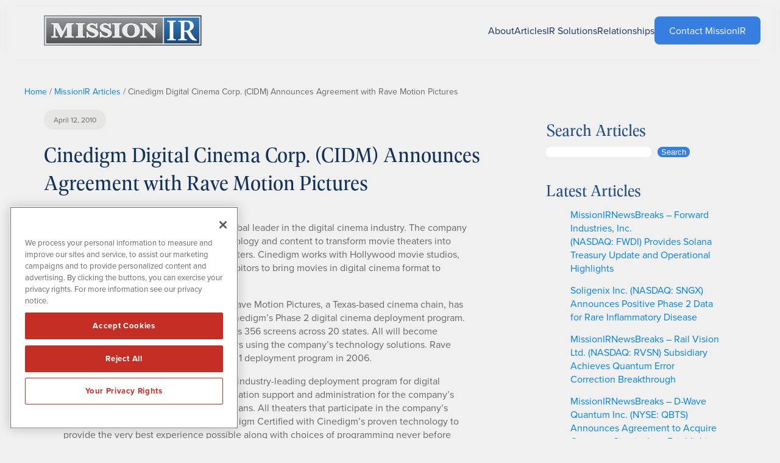

--- FILE ---
content_type: text/html; charset=UTF-8
request_url: https://www.missionir.com/small-cap-news/cinedigm-digital-cinema-corp-cidm-announces-agreement-with-rave-motion-pictures/
body_size: 30281
content:
<!DOCTYPE html>
<html lang="en-US">
<head>
	<meta charset="UTF-8" />
<script>
var gform;gform||(document.addEventListener("gform_main_scripts_loaded",function(){gform.scriptsLoaded=!0}),document.addEventListener("gform/theme/scripts_loaded",function(){gform.themeScriptsLoaded=!0}),window.addEventListener("DOMContentLoaded",function(){gform.domLoaded=!0}),gform={domLoaded:!1,scriptsLoaded:!1,themeScriptsLoaded:!1,isFormEditor:()=>"function"==typeof InitializeEditor,callIfLoaded:function(o){return!(!gform.domLoaded||!gform.scriptsLoaded||!gform.themeScriptsLoaded&&!gform.isFormEditor()||(gform.isFormEditor()&&console.warn("The use of gform.initializeOnLoaded() is deprecated in the form editor context and will be removed in Gravity Forms 3.1."),o(),0))},initializeOnLoaded:function(o){gform.callIfLoaded(o)||(document.addEventListener("gform_main_scripts_loaded",()=>{gform.scriptsLoaded=!0,gform.callIfLoaded(o)}),document.addEventListener("gform/theme/scripts_loaded",()=>{gform.themeScriptsLoaded=!0,gform.callIfLoaded(o)}),window.addEventListener("DOMContentLoaded",()=>{gform.domLoaded=!0,gform.callIfLoaded(o)}))},hooks:{action:{},filter:{}},addAction:function(o,r,e,t){gform.addHook("action",o,r,e,t)},addFilter:function(o,r,e,t){gform.addHook("filter",o,r,e,t)},doAction:function(o){gform.doHook("action",o,arguments)},applyFilters:function(o){return gform.doHook("filter",o,arguments)},removeAction:function(o,r){gform.removeHook("action",o,r)},removeFilter:function(o,r,e){gform.removeHook("filter",o,r,e)},addHook:function(o,r,e,t,n){null==gform.hooks[o][r]&&(gform.hooks[o][r]=[]);var d=gform.hooks[o][r];null==n&&(n=r+"_"+d.length),gform.hooks[o][r].push({tag:n,callable:e,priority:t=null==t?10:t})},doHook:function(r,o,e){var t;if(e=Array.prototype.slice.call(e,1),null!=gform.hooks[r][o]&&((o=gform.hooks[r][o]).sort(function(o,r){return o.priority-r.priority}),o.forEach(function(o){"function"!=typeof(t=o.callable)&&(t=window[t]),"action"==r?t.apply(null,e):e[0]=t.apply(null,e)})),"filter"==r)return e[0]},removeHook:function(o,r,t,n){var e;null!=gform.hooks[o][r]&&(e=(e=gform.hooks[o][r]).filter(function(o,r,e){return!!(null!=n&&n!=o.tag||null!=t&&t!=o.priority)}),gform.hooks[o][r]=e)}});
</script>

	<meta name="viewport" content="width=device-width, initial-scale=1" />
<meta name='robots' content='index, follow, max-image-preview:large, max-snippet:-1, max-video-preview:-1' />

	<!-- This site is optimized with the Yoast SEO plugin v26.6 - https://yoast.com/wordpress/plugins/seo/ -->
	<link rel="canonical" href="https://www.missionir.com/small-cap-news/cinedigm-digital-cinema-corp-cidm-announces-agreement-with-rave-motion-pictures/" />
	<meta property="og:locale" content="en_US" />
	<meta property="og:type" content="article" />
	<meta property="og:title" content="Cinedigm Digital Cinema Corp. (CIDM) Announces Agreement with Rave Motion Pictures - MissionIR" />
	<meta property="og:description" content="Cinedigm Digital Cinema Corp. is the global leader in the digital cinema industry. The company provides the services, experience, technology and content to transform movie theaters into digital and networked entertainment centers. Cinedigm works with Hollywood movie studios, independent movie distributors and exhibitors to bring movies in digital cinema format to audiences across the country. [&hellip;]" />
	<meta property="og:url" content="https://www.missionir.com/small-cap-news/cinedigm-digital-cinema-corp-cidm-announces-agreement-with-rave-motion-pictures/" />
	<meta property="og:site_name" content="MissionIR" />
	<meta property="article:publisher" content="http://www.facebook.com/pages/MissionIR/191837144174985" />
	<meta property="article:published_time" content="2010-04-12T03:16:52+00:00" />
	<meta property="article:modified_time" content="2010-11-11T03:17:26+00:00" />
	<meta property="og:image" content="https://www.missionir.com/wp-content/uploads/mir-fb-og.png" />
	<meta property="og:image:width" content="1200" />
	<meta property="og:image:height" content="630" />
	<meta property="og:image:type" content="image/png" />
	<meta name="author" content="MissionIR" />
	<meta name="twitter:card" content="summary_large_image" />
	<meta name="twitter:creator" content="@missionir" />
	<meta name="twitter:site" content="@missionir" />
	<meta name="twitter:label1" content="Written by" />
	<meta name="twitter:data1" content="MissionIR" />
	<meta name="twitter:label2" content="Est. reading time" />
	<meta name="twitter:data2" content="1 minute" />
	<script type="application/ld+json" class="yoast-schema-graph">{"@context":"https://schema.org","@graph":[{"@type":"Article","@id":"https://www.missionir.com/small-cap-news/cinedigm-digital-cinema-corp-cidm-announces-agreement-with-rave-motion-pictures/#article","isPartOf":{"@id":"https://www.missionir.com/small-cap-news/cinedigm-digital-cinema-corp-cidm-announces-agreement-with-rave-motion-pictures/"},"author":{"name":"MissionIR","@id":"https://www.missionir.com/#/schema/person/85098eba0b0dd188f3f98c35e5beb90c"},"headline":"Cinedigm Digital Cinema Corp. (CIDM) Announces Agreement with Rave Motion Pictures","datePublished":"2010-04-12T03:16:52+00:00","dateModified":"2010-11-11T03:17:26+00:00","mainEntityOfPage":{"@id":"https://www.missionir.com/small-cap-news/cinedigm-digital-cinema-corp-cidm-announces-agreement-with-rave-motion-pictures/"},"wordCount":270,"commentCount":0,"publisher":{"@id":"https://www.missionir.com/#organization"},"articleSection":["Small Cap News"],"inLanguage":"en-US","potentialAction":[{"@type":"CommentAction","name":"Comment","target":["https://www.missionir.com/small-cap-news/cinedigm-digital-cinema-corp-cidm-announces-agreement-with-rave-motion-pictures/#respond"]}]},{"@type":"WebPage","@id":"https://www.missionir.com/small-cap-news/cinedigm-digital-cinema-corp-cidm-announces-agreement-with-rave-motion-pictures/","url":"https://www.missionir.com/small-cap-news/cinedigm-digital-cinema-corp-cidm-announces-agreement-with-rave-motion-pictures/","name":"Cinedigm Digital Cinema Corp. (CIDM) Announces Agreement with Rave Motion Pictures - MissionIR","isPartOf":{"@id":"https://www.missionir.com/#website"},"datePublished":"2010-04-12T03:16:52+00:00","dateModified":"2010-11-11T03:17:26+00:00","breadcrumb":{"@id":"https://www.missionir.com/small-cap-news/cinedigm-digital-cinema-corp-cidm-announces-agreement-with-rave-motion-pictures/#breadcrumb"},"inLanguage":"en-US","potentialAction":[{"@type":"ReadAction","target":["https://www.missionir.com/small-cap-news/cinedigm-digital-cinema-corp-cidm-announces-agreement-with-rave-motion-pictures/"]}]},{"@type":"BreadcrumbList","@id":"https://www.missionir.com/small-cap-news/cinedigm-digital-cinema-corp-cidm-announces-agreement-with-rave-motion-pictures/#breadcrumb","itemListElement":[{"@type":"ListItem","position":1,"name":"Home","item":"https://www.missionir.com/"},{"@type":"ListItem","position":2,"name":"MissionIR Articles","item":"https://www.missionir.com/missionir-articles/"},{"@type":"ListItem","position":3,"name":"Cinedigm Digital Cinema Corp. (CIDM) Announces Agreement with Rave Motion Pictures"}]},{"@type":"WebSite","@id":"https://www.missionir.com/#website","url":"https://www.missionir.com/","name":"MissionIR","description":"Targeted Strategies for Today&#039;s Evolving Markets","publisher":{"@id":"https://www.missionir.com/#organization"},"alternateName":"Mission Investor Relations","potentialAction":[{"@type":"SearchAction","target":{"@type":"EntryPoint","urlTemplate":"https://www.missionir.com/?s={search_term_string}"},"query-input":{"@type":"PropertyValueSpecification","valueRequired":true,"valueName":"search_term_string"}}],"inLanguage":"en-US"},{"@type":"Organization","@id":"https://www.missionir.com/#organization","name":"MissionIR","alternateName":"Mission Investor Relations","url":"https://www.missionir.com/","logo":{"@type":"ImageObject","inLanguage":"en-US","@id":"https://www.missionir.com/#/schema/logo/image/","url":"https://missionir.com/wp-content/uploads/mir-logo.png","contentUrl":"https://missionir.com/wp-content/uploads/mir-logo.png","width":800,"height":800,"caption":"MissionIR"},"image":{"@id":"https://www.missionir.com/#/schema/logo/image/"},"sameAs":["http://www.facebook.com/pages/MissionIR/191837144174985","https://x.com/missionir","https://www.linkedin.com/company/missionir"]},{"@type":"Person","@id":"https://www.missionir.com/#/schema/person/85098eba0b0dd188f3f98c35e5beb90c","name":"MissionIR","image":{"@type":"ImageObject","inLanguage":"en-US","@id":"https://www.missionir.com/#/schema/person/image/","url":"https://secure.gravatar.com/avatar/a70c391a4ff22e62ad4c7a187799eecb5f1720ae8ad3f7e69bfffc3e41add945?s=96&d=mm&r=g","contentUrl":"https://secure.gravatar.com/avatar/a70c391a4ff22e62ad4c7a187799eecb5f1720ae8ad3f7e69bfffc3e41add945?s=96&d=mm&r=g","caption":"MissionIR"},"sameAs":["http://www.missionir.com"],"url":"https://www.missionir.com/author/missionir/"}]}</script>
	<!-- / Yoast SEO plugin. -->


<title>Cinedigm Digital Cinema Corp. (CIDM) Announces Agreement with Rave Motion Pictures - MissionIR</title>
<link rel='dns-prefetch' href='//www.missionir.com' />
<link rel='dns-prefetch' href='//use.typekit.net' />
<link rel="alternate" type="application/rss+xml" title="MissionIR &raquo; Feed" href="https://www.missionir.com/feed/" />
<link rel="alternate" type="application/rss+xml" title="MissionIR &raquo; Comments Feed" href="https://www.missionir.com/comments/feed/" />
<link rel="alternate" type="application/rss+xml" title="MissionIR &raquo; Cinedigm Digital Cinema Corp. (CIDM) Announces Agreement with Rave Motion Pictures Comments Feed" href="https://www.missionir.com/small-cap-news/cinedigm-digital-cinema-corp-cidm-announces-agreement-with-rave-motion-pictures/feed/" />
<link rel="alternate" title="oEmbed (JSON)" type="application/json+oembed" href="https://www.missionir.com/wp-json/oembed/1.0/embed?url=https%3A%2F%2Fwww.missionir.com%2Fsmall-cap-news%2Fcinedigm-digital-cinema-corp-cidm-announces-agreement-with-rave-motion-pictures%2F" />
<link rel="alternate" title="oEmbed (XML)" type="text/xml+oembed" href="https://www.missionir.com/wp-json/oembed/1.0/embed?url=https%3A%2F%2Fwww.missionir.com%2Fsmall-cap-news%2Fcinedigm-digital-cinema-corp-cidm-announces-agreement-with-rave-motion-pictures%2F&#038;format=xml" />
<style id='wp-img-auto-sizes-contain-inline-css'>
img:is([sizes=auto i],[sizes^="auto," i]){contain-intrinsic-size:3000px 1500px}
/*# sourceURL=wp-img-auto-sizes-contain-inline-css */
</style>
<style id='wp-block-image-inline-css'>
.wp-block-image>a,.wp-block-image>figure>a{display:inline-block}.wp-block-image img{box-sizing:border-box;height:auto;max-width:100%;vertical-align:bottom}@media not (prefers-reduced-motion){.wp-block-image img.hide{visibility:hidden}.wp-block-image img.show{animation:show-content-image .4s}}.wp-block-image[style*=border-radius] img,.wp-block-image[style*=border-radius]>a{border-radius:inherit}.wp-block-image.has-custom-border img{box-sizing:border-box}.wp-block-image.aligncenter{text-align:center}.wp-block-image.alignfull>a,.wp-block-image.alignwide>a{width:100%}.wp-block-image.alignfull img,.wp-block-image.alignwide img{height:auto;width:100%}.wp-block-image .aligncenter,.wp-block-image .alignleft,.wp-block-image .alignright,.wp-block-image.aligncenter,.wp-block-image.alignleft,.wp-block-image.alignright{display:table}.wp-block-image .aligncenter>figcaption,.wp-block-image .alignleft>figcaption,.wp-block-image .alignright>figcaption,.wp-block-image.aligncenter>figcaption,.wp-block-image.alignleft>figcaption,.wp-block-image.alignright>figcaption{caption-side:bottom;display:table-caption}.wp-block-image .alignleft{float:left;margin:.5em 1em .5em 0}.wp-block-image .alignright{float:right;margin:.5em 0 .5em 1em}.wp-block-image .aligncenter{margin-left:auto;margin-right:auto}.wp-block-image :where(figcaption){margin-bottom:1em;margin-top:.5em}.wp-block-image.is-style-circle-mask img{border-radius:9999px}@supports ((-webkit-mask-image:none) or (mask-image:none)) or (-webkit-mask-image:none){.wp-block-image.is-style-circle-mask img{border-radius:0;-webkit-mask-image:url('data:image/svg+xml;utf8,<svg viewBox="0 0 100 100" xmlns="http://www.w3.org/2000/svg"><circle cx="50" cy="50" r="50"/></svg>');mask-image:url('data:image/svg+xml;utf8,<svg viewBox="0 0 100 100" xmlns="http://www.w3.org/2000/svg"><circle cx="50" cy="50" r="50"/></svg>');mask-mode:alpha;-webkit-mask-position:center;mask-position:center;-webkit-mask-repeat:no-repeat;mask-repeat:no-repeat;-webkit-mask-size:contain;mask-size:contain}}:root :where(.wp-block-image.is-style-rounded img,.wp-block-image .is-style-rounded img){border-radius:9999px}.wp-block-image figure{margin:0}.wp-lightbox-container{display:flex;flex-direction:column;position:relative}.wp-lightbox-container img{cursor:zoom-in}.wp-lightbox-container img:hover+button{opacity:1}.wp-lightbox-container button{align-items:center;backdrop-filter:blur(16px) saturate(180%);background-color:#5a5a5a40;border:none;border-radius:4px;cursor:zoom-in;display:flex;height:20px;justify-content:center;opacity:0;padding:0;position:absolute;right:16px;text-align:center;top:16px;width:20px;z-index:100}@media not (prefers-reduced-motion){.wp-lightbox-container button{transition:opacity .2s ease}}.wp-lightbox-container button:focus-visible{outline:3px auto #5a5a5a40;outline:3px auto -webkit-focus-ring-color;outline-offset:3px}.wp-lightbox-container button:hover{cursor:pointer;opacity:1}.wp-lightbox-container button:focus{opacity:1}.wp-lightbox-container button:focus,.wp-lightbox-container button:hover,.wp-lightbox-container button:not(:hover):not(:active):not(.has-background){background-color:#5a5a5a40;border:none}.wp-lightbox-overlay{box-sizing:border-box;cursor:zoom-out;height:100vh;left:0;overflow:hidden;position:fixed;top:0;visibility:hidden;width:100%;z-index:100000}.wp-lightbox-overlay .close-button{align-items:center;cursor:pointer;display:flex;justify-content:center;min-height:40px;min-width:40px;padding:0;position:absolute;right:calc(env(safe-area-inset-right) + 16px);top:calc(env(safe-area-inset-top) + 16px);z-index:5000000}.wp-lightbox-overlay .close-button:focus,.wp-lightbox-overlay .close-button:hover,.wp-lightbox-overlay .close-button:not(:hover):not(:active):not(.has-background){background:none;border:none}.wp-lightbox-overlay .lightbox-image-container{height:var(--wp--lightbox-container-height);left:50%;overflow:hidden;position:absolute;top:50%;transform:translate(-50%,-50%);transform-origin:top left;width:var(--wp--lightbox-container-width);z-index:9999999999}.wp-lightbox-overlay .wp-block-image{align-items:center;box-sizing:border-box;display:flex;height:100%;justify-content:center;margin:0;position:relative;transform-origin:0 0;width:100%;z-index:3000000}.wp-lightbox-overlay .wp-block-image img{height:var(--wp--lightbox-image-height);min-height:var(--wp--lightbox-image-height);min-width:var(--wp--lightbox-image-width);width:var(--wp--lightbox-image-width)}.wp-lightbox-overlay .wp-block-image figcaption{display:none}.wp-lightbox-overlay button{background:none;border:none}.wp-lightbox-overlay .scrim{background-color:#fff;height:100%;opacity:.9;position:absolute;width:100%;z-index:2000000}.wp-lightbox-overlay.active{visibility:visible}@media not (prefers-reduced-motion){.wp-lightbox-overlay.active{animation:turn-on-visibility .25s both}.wp-lightbox-overlay.active img{animation:turn-on-visibility .35s both}.wp-lightbox-overlay.show-closing-animation:not(.active){animation:turn-off-visibility .35s both}.wp-lightbox-overlay.show-closing-animation:not(.active) img{animation:turn-off-visibility .25s both}.wp-lightbox-overlay.zoom.active{animation:none;opacity:1;visibility:visible}.wp-lightbox-overlay.zoom.active .lightbox-image-container{animation:lightbox-zoom-in .4s}.wp-lightbox-overlay.zoom.active .lightbox-image-container img{animation:none}.wp-lightbox-overlay.zoom.active .scrim{animation:turn-on-visibility .4s forwards}.wp-lightbox-overlay.zoom.show-closing-animation:not(.active){animation:none}.wp-lightbox-overlay.zoom.show-closing-animation:not(.active) .lightbox-image-container{animation:lightbox-zoom-out .4s}.wp-lightbox-overlay.zoom.show-closing-animation:not(.active) .lightbox-image-container img{animation:none}.wp-lightbox-overlay.zoom.show-closing-animation:not(.active) .scrim{animation:turn-off-visibility .4s forwards}}@keyframes show-content-image{0%{visibility:hidden}99%{visibility:hidden}to{visibility:visible}}@keyframes turn-on-visibility{0%{opacity:0}to{opacity:1}}@keyframes turn-off-visibility{0%{opacity:1;visibility:visible}99%{opacity:0;visibility:visible}to{opacity:0;visibility:hidden}}@keyframes lightbox-zoom-in{0%{transform:translate(calc((-100vw + var(--wp--lightbox-scrollbar-width))/2 + var(--wp--lightbox-initial-left-position)),calc(-50vh + var(--wp--lightbox-initial-top-position))) scale(var(--wp--lightbox-scale))}to{transform:translate(-50%,-50%) scale(1)}}@keyframes lightbox-zoom-out{0%{transform:translate(-50%,-50%) scale(1);visibility:visible}99%{visibility:visible}to{transform:translate(calc((-100vw + var(--wp--lightbox-scrollbar-width))/2 + var(--wp--lightbox-initial-left-position)),calc(-50vh + var(--wp--lightbox-initial-top-position))) scale(var(--wp--lightbox-scale));visibility:hidden}}
/*# sourceURL=https://www.missionir.com/wp-includes/blocks/image/style.min.css */
</style>
<style id='wp-block-navigation-link-inline-css'>
.wp-block-navigation .wp-block-navigation-item__label{overflow-wrap:break-word}.wp-block-navigation .wp-block-navigation-item__description{display:none}.link-ui-tools{outline:1px solid #f0f0f0;padding:8px}.link-ui-block-inserter{padding-top:8px}.link-ui-block-inserter__back{margin-left:8px;text-transform:uppercase}
/*# sourceURL=https://www.missionir.com/wp-includes/blocks/navigation-link/style.min.css */
</style>
<link rel='stylesheet' id='wp-block-navigation-css' href='https://www.missionir.com/wp-includes/blocks/navigation/style.min.css?ver=6.9' media='all' />
<style id='wp-block-group-inline-css'>
.wp-block-group{box-sizing:border-box}:where(.wp-block-group.wp-block-group-is-layout-constrained){position:relative}
/*# sourceURL=https://www.missionir.com/wp-includes/blocks/group/style.min.css */
</style>
<style id='wp-block-post-date-inline-css'>
.wp-block-post-date{box-sizing:border-box}
/*# sourceURL=https://www.missionir.com/wp-includes/blocks/post-date/style.min.css */
</style>
<style id='wp-block-post-title-inline-css'>
.wp-block-post-title{box-sizing:border-box;word-break:break-word}.wp-block-post-title :where(a){display:inline-block;font-family:inherit;font-size:inherit;font-style:inherit;font-weight:inherit;letter-spacing:inherit;line-height:inherit;text-decoration:inherit}
/*# sourceURL=https://www.missionir.com/wp-includes/blocks/post-title/style.min.css */
</style>
<style id='wp-block-post-content-inline-css'>
.wp-block-post-content{display:flow-root}
/*# sourceURL=https://www.missionir.com/wp-includes/blocks/post-content/style.min.css */
</style>
<style id='wp-block-separator-inline-css'>
@charset "UTF-8";.wp-block-separator{border:none;border-top:2px solid}:root :where(.wp-block-separator.is-style-dots){height:auto;line-height:1;text-align:center}:root :where(.wp-block-separator.is-style-dots):before{color:currentColor;content:"···";font-family:serif;font-size:1.5em;letter-spacing:2em;padding-left:2em}.wp-block-separator.is-style-dots{background:none!important;border:none!important}
/*# sourceURL=https://www.missionir.com/wp-includes/blocks/separator/style.min.css */
</style>
<style id='wp-block-paragraph-inline-css'>
.is-small-text{font-size:.875em}.is-regular-text{font-size:1em}.is-large-text{font-size:2.25em}.is-larger-text{font-size:3em}.has-drop-cap:not(:focus):first-letter{float:left;font-size:8.4em;font-style:normal;font-weight:100;line-height:.68;margin:.05em .1em 0 0;text-transform:uppercase}body.rtl .has-drop-cap:not(:focus):first-letter{float:none;margin-left:.1em}p.has-drop-cap.has-background{overflow:hidden}:root :where(p.has-background){padding:1.25em 2.375em}:where(p.has-text-color:not(.has-link-color)) a{color:inherit}p.has-text-align-left[style*="writing-mode:vertical-lr"],p.has-text-align-right[style*="writing-mode:vertical-rl"]{rotate:180deg}
/*# sourceURL=https://www.missionir.com/wp-includes/blocks/paragraph/style.min.css */
</style>
<style id='wp-block-post-navigation-link-inline-css'>
.wp-block-post-navigation-link .wp-block-post-navigation-link__arrow-previous{display:inline-block;margin-right:1ch}.wp-block-post-navigation-link .wp-block-post-navigation-link__arrow-previous:not(.is-arrow-chevron){transform:scaleX(1)}.wp-block-post-navigation-link .wp-block-post-navigation-link__arrow-next{display:inline-block;margin-left:1ch}.wp-block-post-navigation-link .wp-block-post-navigation-link__arrow-next:not(.is-arrow-chevron){transform:scaleX(1)}.wp-block-post-navigation-link.has-text-align-left[style*="writing-mode: vertical-lr"],.wp-block-post-navigation-link.has-text-align-right[style*="writing-mode: vertical-rl"]{rotate:180deg}
/*# sourceURL=https://www.missionir.com/wp-includes/blocks/post-navigation-link/style.min.css */
</style>
<style id='wp-block-columns-inline-css'>
.wp-block-columns{box-sizing:border-box;display:flex;flex-wrap:wrap!important}@media (min-width:782px){.wp-block-columns{flex-wrap:nowrap!important}}.wp-block-columns{align-items:normal!important}.wp-block-columns.are-vertically-aligned-top{align-items:flex-start}.wp-block-columns.are-vertically-aligned-center{align-items:center}.wp-block-columns.are-vertically-aligned-bottom{align-items:flex-end}@media (max-width:781px){.wp-block-columns:not(.is-not-stacked-on-mobile)>.wp-block-column{flex-basis:100%!important}}@media (min-width:782px){.wp-block-columns:not(.is-not-stacked-on-mobile)>.wp-block-column{flex-basis:0;flex-grow:1}.wp-block-columns:not(.is-not-stacked-on-mobile)>.wp-block-column[style*=flex-basis]{flex-grow:0}}.wp-block-columns.is-not-stacked-on-mobile{flex-wrap:nowrap!important}.wp-block-columns.is-not-stacked-on-mobile>.wp-block-column{flex-basis:0;flex-grow:1}.wp-block-columns.is-not-stacked-on-mobile>.wp-block-column[style*=flex-basis]{flex-grow:0}:where(.wp-block-columns){margin-bottom:1.75em}:where(.wp-block-columns.has-background){padding:1.25em 2.375em}.wp-block-column{flex-grow:1;min-width:0;overflow-wrap:break-word;word-break:break-word}.wp-block-column.is-vertically-aligned-top{align-self:flex-start}.wp-block-column.is-vertically-aligned-center{align-self:center}.wp-block-column.is-vertically-aligned-bottom{align-self:flex-end}.wp-block-column.is-vertically-aligned-stretch{align-self:stretch}.wp-block-column.is-vertically-aligned-bottom,.wp-block-column.is-vertically-aligned-center,.wp-block-column.is-vertically-aligned-top{width:100%}
/*# sourceURL=https://www.missionir.com/wp-includes/blocks/columns/style.min.css */
</style>
<style id='wp-block-heading-inline-css'>
h1:where(.wp-block-heading).has-background,h2:where(.wp-block-heading).has-background,h3:where(.wp-block-heading).has-background,h4:where(.wp-block-heading).has-background,h5:where(.wp-block-heading).has-background,h6:where(.wp-block-heading).has-background{padding:1.25em 2.375em}h1.has-text-align-left[style*=writing-mode]:where([style*=vertical-lr]),h1.has-text-align-right[style*=writing-mode]:where([style*=vertical-rl]),h2.has-text-align-left[style*=writing-mode]:where([style*=vertical-lr]),h2.has-text-align-right[style*=writing-mode]:where([style*=vertical-rl]),h3.has-text-align-left[style*=writing-mode]:where([style*=vertical-lr]),h3.has-text-align-right[style*=writing-mode]:where([style*=vertical-rl]),h4.has-text-align-left[style*=writing-mode]:where([style*=vertical-lr]),h4.has-text-align-right[style*=writing-mode]:where([style*=vertical-rl]),h5.has-text-align-left[style*=writing-mode]:where([style*=vertical-lr]),h5.has-text-align-right[style*=writing-mode]:where([style*=vertical-rl]),h6.has-text-align-left[style*=writing-mode]:where([style*=vertical-lr]),h6.has-text-align-right[style*=writing-mode]:where([style*=vertical-rl]){rotate:180deg}
/*# sourceURL=https://www.missionir.com/wp-includes/blocks/heading/style.min.css */
</style>
<style id='wp-block-search-inline-css'>
.wp-block-search__button{margin-left:10px;word-break:normal}.wp-block-search__button.has-icon{line-height:0}.wp-block-search__button svg{height:1.25em;min-height:24px;min-width:24px;width:1.25em;fill:currentColor;vertical-align:text-bottom}:where(.wp-block-search__button){border:1px solid #ccc;padding:6px 10px}.wp-block-search__inside-wrapper{display:flex;flex:auto;flex-wrap:nowrap;max-width:100%}.wp-block-search__label{width:100%}.wp-block-search.wp-block-search__button-only .wp-block-search__button{box-sizing:border-box;display:flex;flex-shrink:0;justify-content:center;margin-left:0;max-width:100%}.wp-block-search.wp-block-search__button-only .wp-block-search__inside-wrapper{min-width:0!important;transition-property:width}.wp-block-search.wp-block-search__button-only .wp-block-search__input{flex-basis:100%;transition-duration:.3s}.wp-block-search.wp-block-search__button-only.wp-block-search__searchfield-hidden,.wp-block-search.wp-block-search__button-only.wp-block-search__searchfield-hidden .wp-block-search__inside-wrapper{overflow:hidden}.wp-block-search.wp-block-search__button-only.wp-block-search__searchfield-hidden .wp-block-search__input{border-left-width:0!important;border-right-width:0!important;flex-basis:0;flex-grow:0;margin:0;min-width:0!important;padding-left:0!important;padding-right:0!important;width:0!important}:where(.wp-block-search__input){appearance:none;border:1px solid #949494;flex-grow:1;font-family:inherit;font-size:inherit;font-style:inherit;font-weight:inherit;letter-spacing:inherit;line-height:inherit;margin-left:0;margin-right:0;min-width:3rem;padding:8px;text-decoration:unset!important;text-transform:inherit}:where(.wp-block-search__button-inside .wp-block-search__inside-wrapper){background-color:#fff;border:1px solid #949494;box-sizing:border-box;padding:4px}:where(.wp-block-search__button-inside .wp-block-search__inside-wrapper) .wp-block-search__input{border:none;border-radius:0;padding:0 4px}:where(.wp-block-search__button-inside .wp-block-search__inside-wrapper) .wp-block-search__input:focus{outline:none}:where(.wp-block-search__button-inside .wp-block-search__inside-wrapper) :where(.wp-block-search__button){padding:4px 8px}.wp-block-search.aligncenter .wp-block-search__inside-wrapper{margin:auto}.wp-block[data-align=right] .wp-block-search.wp-block-search__button-only .wp-block-search__inside-wrapper{float:right}
/*# sourceURL=https://www.missionir.com/wp-includes/blocks/search/style.min.css */
</style>
<style id='wp-block-latest-posts-inline-css'>
.wp-block-latest-posts{box-sizing:border-box}.wp-block-latest-posts.alignleft{margin-right:2em}.wp-block-latest-posts.alignright{margin-left:2em}.wp-block-latest-posts.wp-block-latest-posts__list{list-style:none}.wp-block-latest-posts.wp-block-latest-posts__list li{clear:both;overflow-wrap:break-word}.wp-block-latest-posts.is-grid{display:flex;flex-wrap:wrap}.wp-block-latest-posts.is-grid li{margin:0 1.25em 1.25em 0;width:100%}@media (min-width:600px){.wp-block-latest-posts.columns-2 li{width:calc(50% - .625em)}.wp-block-latest-posts.columns-2 li:nth-child(2n){margin-right:0}.wp-block-latest-posts.columns-3 li{width:calc(33.33333% - .83333em)}.wp-block-latest-posts.columns-3 li:nth-child(3n){margin-right:0}.wp-block-latest-posts.columns-4 li{width:calc(25% - .9375em)}.wp-block-latest-posts.columns-4 li:nth-child(4n){margin-right:0}.wp-block-latest-posts.columns-5 li{width:calc(20% - 1em)}.wp-block-latest-posts.columns-5 li:nth-child(5n){margin-right:0}.wp-block-latest-posts.columns-6 li{width:calc(16.66667% - 1.04167em)}.wp-block-latest-posts.columns-6 li:nth-child(6n){margin-right:0}}:root :where(.wp-block-latest-posts.is-grid){padding:0}:root :where(.wp-block-latest-posts.wp-block-latest-posts__list){padding-left:0}.wp-block-latest-posts__post-author,.wp-block-latest-posts__post-date{display:block;font-size:.8125em}.wp-block-latest-posts__post-excerpt,.wp-block-latest-posts__post-full-content{margin-bottom:1em;margin-top:.5em}.wp-block-latest-posts__featured-image a{display:inline-block}.wp-block-latest-posts__featured-image img{height:auto;max-width:100%;width:auto}.wp-block-latest-posts__featured-image.alignleft{float:left;margin-right:1em}.wp-block-latest-posts__featured-image.alignright{float:right;margin-left:1em}.wp-block-latest-posts__featured-image.aligncenter{margin-bottom:1em;text-align:center}
/*# sourceURL=https://www.missionir.com/wp-includes/blocks/latest-posts/style.min.css */
</style>
<style id='wp-block-archives-inline-css'>
.wp-block-archives{box-sizing:border-box}.wp-block-archives-dropdown label{display:block}
/*# sourceURL=https://www.missionir.com/wp-includes/blocks/archives/style.min.css */
</style>
<style id='wp-block-categories-inline-css'>
.wp-block-categories{box-sizing:border-box}.wp-block-categories.alignleft{margin-right:2em}.wp-block-categories.alignright{margin-left:2em}.wp-block-categories.wp-block-categories-dropdown.aligncenter{text-align:center}.wp-block-categories .wp-block-categories__label{display:block;width:100%}
/*# sourceURL=https://www.missionir.com/wp-includes/blocks/categories/style.min.css */
</style>
<link rel='stylesheet' id='gravity_forms_theme_reset-css' href='https://www.missionir.com/wp-content/plugins/gravityforms/assets/css/dist/gravity-forms-theme-reset.min.css?ver=2.9.25' media='all' />
<link rel='stylesheet' id='gravity_forms_theme_foundation-css' href='https://www.missionir.com/wp-content/plugins/gravityforms/assets/css/dist/gravity-forms-theme-foundation.min.css?ver=2.9.25' media='all' />
<link rel='stylesheet' id='gravity_forms_theme_framework-css' href='https://www.missionir.com/wp-content/plugins/gravityforms/assets/css/dist/gravity-forms-theme-framework.min.css?ver=2.9.25' media='all' />
<link rel='stylesheet' id='gravity_forms_orbital_theme-css' href='https://www.missionir.com/wp-content/plugins/gravityforms/assets/css/dist/gravity-forms-orbital-theme.min.css?ver=2.9.25' media='all' />
<style id='wp-block-button-inline-css'>
.wp-block-button__link{align-content:center;box-sizing:border-box;cursor:pointer;display:inline-block;height:100%;text-align:center;word-break:break-word}.wp-block-button__link.aligncenter{text-align:center}.wp-block-button__link.alignright{text-align:right}:where(.wp-block-button__link){border-radius:9999px;box-shadow:none;padding:calc(.667em + 2px) calc(1.333em + 2px);text-decoration:none}.wp-block-button[style*=text-decoration] .wp-block-button__link{text-decoration:inherit}.wp-block-buttons>.wp-block-button.has-custom-width{max-width:none}.wp-block-buttons>.wp-block-button.has-custom-width .wp-block-button__link{width:100%}.wp-block-buttons>.wp-block-button.has-custom-font-size .wp-block-button__link{font-size:inherit}.wp-block-buttons>.wp-block-button.wp-block-button__width-25{width:calc(25% - var(--wp--style--block-gap, .5em)*.75)}.wp-block-buttons>.wp-block-button.wp-block-button__width-50{width:calc(50% - var(--wp--style--block-gap, .5em)*.5)}.wp-block-buttons>.wp-block-button.wp-block-button__width-75{width:calc(75% - var(--wp--style--block-gap, .5em)*.25)}.wp-block-buttons>.wp-block-button.wp-block-button__width-100{flex-basis:100%;width:100%}.wp-block-buttons.is-vertical>.wp-block-button.wp-block-button__width-25{width:25%}.wp-block-buttons.is-vertical>.wp-block-button.wp-block-button__width-50{width:50%}.wp-block-buttons.is-vertical>.wp-block-button.wp-block-button__width-75{width:75%}.wp-block-button.is-style-squared,.wp-block-button__link.wp-block-button.is-style-squared{border-radius:0}.wp-block-button.no-border-radius,.wp-block-button__link.no-border-radius{border-radius:0!important}:root :where(.wp-block-button .wp-block-button__link.is-style-outline),:root :where(.wp-block-button.is-style-outline>.wp-block-button__link){border:2px solid;padding:.667em 1.333em}:root :where(.wp-block-button .wp-block-button__link.is-style-outline:not(.has-text-color)),:root :where(.wp-block-button.is-style-outline>.wp-block-button__link:not(.has-text-color)){color:currentColor}:root :where(.wp-block-button .wp-block-button__link.is-style-outline:not(.has-background)),:root :where(.wp-block-button.is-style-outline>.wp-block-button__link:not(.has-background)){background-color:initial;background-image:none}
/*# sourceURL=https://www.missionir.com/wp-includes/blocks/button/style.min.css */
</style>
<style id='wp-block-buttons-inline-css'>
.wp-block-buttons{box-sizing:border-box}.wp-block-buttons.is-vertical{flex-direction:column}.wp-block-buttons.is-vertical>.wp-block-button:last-child{margin-bottom:0}.wp-block-buttons>.wp-block-button{display:inline-block;margin:0}.wp-block-buttons.is-content-justification-left{justify-content:flex-start}.wp-block-buttons.is-content-justification-left.is-vertical{align-items:flex-start}.wp-block-buttons.is-content-justification-center{justify-content:center}.wp-block-buttons.is-content-justification-center.is-vertical{align-items:center}.wp-block-buttons.is-content-justification-right{justify-content:flex-end}.wp-block-buttons.is-content-justification-right.is-vertical{align-items:flex-end}.wp-block-buttons.is-content-justification-space-between{justify-content:space-between}.wp-block-buttons.aligncenter{text-align:center}.wp-block-buttons:not(.is-content-justification-space-between,.is-content-justification-right,.is-content-justification-left,.is-content-justification-center) .wp-block-button.aligncenter{margin-left:auto;margin-right:auto;width:100%}.wp-block-buttons[style*=text-decoration] .wp-block-button,.wp-block-buttons[style*=text-decoration] .wp-block-button__link{text-decoration:inherit}.wp-block-buttons.has-custom-font-size .wp-block-button__link{font-size:inherit}.wp-block-buttons .wp-block-button__link{width:100%}.wp-block-button.aligncenter{text-align:center}
/*# sourceURL=https://www.missionir.com/wp-includes/blocks/buttons/style.min.css */
</style>
<style id='wp-emoji-styles-inline-css'>

	img.wp-smiley, img.emoji {
		display: inline !important;
		border: none !important;
		box-shadow: none !important;
		height: 1em !important;
		width: 1em !important;
		margin: 0 0.07em !important;
		vertical-align: -0.1em !important;
		background: none !important;
		padding: 0 !important;
	}
/*# sourceURL=wp-emoji-styles-inline-css */
</style>
<style id='wp-block-library-inline-css'>
:root{--wp-block-synced-color:#7a00df;--wp-block-synced-color--rgb:122,0,223;--wp-bound-block-color:var(--wp-block-synced-color);--wp-editor-canvas-background:#ddd;--wp-admin-theme-color:#007cba;--wp-admin-theme-color--rgb:0,124,186;--wp-admin-theme-color-darker-10:#006ba1;--wp-admin-theme-color-darker-10--rgb:0,107,160.5;--wp-admin-theme-color-darker-20:#005a87;--wp-admin-theme-color-darker-20--rgb:0,90,135;--wp-admin-border-width-focus:2px}@media (min-resolution:192dpi){:root{--wp-admin-border-width-focus:1.5px}}.wp-element-button{cursor:pointer}:root .has-very-light-gray-background-color{background-color:#eee}:root .has-very-dark-gray-background-color{background-color:#313131}:root .has-very-light-gray-color{color:#eee}:root .has-very-dark-gray-color{color:#313131}:root .has-vivid-green-cyan-to-vivid-cyan-blue-gradient-background{background:linear-gradient(135deg,#00d084,#0693e3)}:root .has-purple-crush-gradient-background{background:linear-gradient(135deg,#34e2e4,#4721fb 50%,#ab1dfe)}:root .has-hazy-dawn-gradient-background{background:linear-gradient(135deg,#faaca8,#dad0ec)}:root .has-subdued-olive-gradient-background{background:linear-gradient(135deg,#fafae1,#67a671)}:root .has-atomic-cream-gradient-background{background:linear-gradient(135deg,#fdd79a,#004a59)}:root .has-nightshade-gradient-background{background:linear-gradient(135deg,#330968,#31cdcf)}:root .has-midnight-gradient-background{background:linear-gradient(135deg,#020381,#2874fc)}:root{--wp--preset--font-size--normal:16px;--wp--preset--font-size--huge:42px}.has-regular-font-size{font-size:1em}.has-larger-font-size{font-size:2.625em}.has-normal-font-size{font-size:var(--wp--preset--font-size--normal)}.has-huge-font-size{font-size:var(--wp--preset--font-size--huge)}.has-text-align-center{text-align:center}.has-text-align-left{text-align:left}.has-text-align-right{text-align:right}.has-fit-text{white-space:nowrap!important}#end-resizable-editor-section{display:none}.aligncenter{clear:both}.items-justified-left{justify-content:flex-start}.items-justified-center{justify-content:center}.items-justified-right{justify-content:flex-end}.items-justified-space-between{justify-content:space-between}.screen-reader-text{border:0;clip-path:inset(50%);height:1px;margin:-1px;overflow:hidden;padding:0;position:absolute;width:1px;word-wrap:normal!important}.screen-reader-text:focus{background-color:#ddd;clip-path:none;color:#444;display:block;font-size:1em;height:auto;left:5px;line-height:normal;padding:15px 23px 14px;text-decoration:none;top:5px;width:auto;z-index:100000}html :where(.has-border-color){border-style:solid}html :where([style*=border-top-color]){border-top-style:solid}html :where([style*=border-right-color]){border-right-style:solid}html :where([style*=border-bottom-color]){border-bottom-style:solid}html :where([style*=border-left-color]){border-left-style:solid}html :where([style*=border-width]){border-style:solid}html :where([style*=border-top-width]){border-top-style:solid}html :where([style*=border-right-width]){border-right-style:solid}html :where([style*=border-bottom-width]){border-bottom-style:solid}html :where([style*=border-left-width]){border-left-style:solid}html :where(img[class*=wp-image-]){height:auto;max-width:100%}:where(figure){margin:0 0 1em}html :where(.is-position-sticky){--wp-admin--admin-bar--position-offset:var(--wp-admin--admin-bar--height,0px)}@media screen and (max-width:600px){html :where(.is-position-sticky){--wp-admin--admin-bar--position-offset:0px}}
/*# sourceURL=/wp-includes/css/dist/block-library/common.min.css */
</style>
<style id='global-styles-inline-css'>
:root{--wp--preset--aspect-ratio--square: 1;--wp--preset--aspect-ratio--4-3: 4/3;--wp--preset--aspect-ratio--3-4: 3/4;--wp--preset--aspect-ratio--3-2: 3/2;--wp--preset--aspect-ratio--2-3: 2/3;--wp--preset--aspect-ratio--16-9: 16/9;--wp--preset--aspect-ratio--9-16: 9/16;--wp--preset--color--black: #000000;--wp--preset--color--cyan-bluish-gray: #abb8c3;--wp--preset--color--white: #ffffff;--wp--preset--color--pale-pink: #f78da7;--wp--preset--color--vivid-red: #cf2e2e;--wp--preset--color--luminous-vivid-orange: #ff6900;--wp--preset--color--luminous-vivid-amber: #fcb900;--wp--preset--color--light-green-cyan: #7bdcb5;--wp--preset--color--vivid-green-cyan: #00d084;--wp--preset--color--pale-cyan-blue: #8ed1fc;--wp--preset--color--vivid-cyan-blue: #0693e3;--wp--preset--color--vivid-purple: #9b51e0;--wp--preset--color--base: #1e1e1e;--wp--preset--color--contrast: #f0f0f0;--wp--preset--color--primary: #666666;--wp--preset--color--secondary: #00A0D2;--wp--preset--color--blueone: #1f4e8b;--wp--preset--color--bluetwo: #5b84b8;--wp--preset--color--bluethree: #367ee0;--wp--preset--color--bluefour: #13325b;--wp--preset--color--warmgreyone: #8b887c;--wp--preset--color--warmgreytwo: #cdcac3;--wp--preset--color--warmgreythree: #ebeae5;--wp--preset--gradient--vivid-cyan-blue-to-vivid-purple: linear-gradient(135deg,rgb(6,147,227) 0%,rgb(155,81,224) 100%);--wp--preset--gradient--light-green-cyan-to-vivid-green-cyan: linear-gradient(135deg,rgb(122,220,180) 0%,rgb(0,208,130) 100%);--wp--preset--gradient--luminous-vivid-amber-to-luminous-vivid-orange: linear-gradient(135deg,rgb(252,185,0) 0%,rgb(255,105,0) 100%);--wp--preset--gradient--luminous-vivid-orange-to-vivid-red: linear-gradient(135deg,rgb(255,105,0) 0%,rgb(207,46,46) 100%);--wp--preset--gradient--very-light-gray-to-cyan-bluish-gray: linear-gradient(135deg,rgb(238,238,238) 0%,rgb(169,184,195) 100%);--wp--preset--gradient--cool-to-warm-spectrum: linear-gradient(135deg,rgb(74,234,220) 0%,rgb(151,120,209) 20%,rgb(207,42,186) 40%,rgb(238,44,130) 60%,rgb(251,105,98) 80%,rgb(254,248,76) 100%);--wp--preset--gradient--blush-light-purple: linear-gradient(135deg,rgb(255,206,236) 0%,rgb(152,150,240) 100%);--wp--preset--gradient--blush-bordeaux: linear-gradient(135deg,rgb(254,205,165) 0%,rgb(254,45,45) 50%,rgb(107,0,62) 100%);--wp--preset--gradient--luminous-dusk: linear-gradient(135deg,rgb(255,203,112) 0%,rgb(199,81,192) 50%,rgb(65,88,208) 100%);--wp--preset--gradient--pale-ocean: linear-gradient(135deg,rgb(255,245,203) 0%,rgb(182,227,212) 50%,rgb(51,167,181) 100%);--wp--preset--gradient--electric-grass: linear-gradient(135deg,rgb(202,248,128) 0%,rgb(113,206,126) 100%);--wp--preset--gradient--midnight: linear-gradient(135deg,rgb(2,3,129) 0%,rgb(40,116,252) 100%);--wp--preset--gradient--purple-to-blue: linear-gradient(0deg, #2765d8, #af29bb);--wp--preset--gradient--lightblue-to-blue: linear-gradient(0deg, #004f90, #2765d8);--wp--preset--font-size--small: 13px;--wp--preset--font-size--medium: 20px;--wp--preset--font-size--large: 36px;--wp--preset--font-size--x-large: 42px;--wp--preset--font-family--system: "proxima-nova", sans-serif;--wp--preset--spacing--20: 0.44rem;--wp--preset--spacing--30: 0.67rem;--wp--preset--spacing--40: 1rem;--wp--preset--spacing--50: 1.5rem;--wp--preset--spacing--60: 2.25rem;--wp--preset--spacing--70: 3.38rem;--wp--preset--spacing--80: 5.06rem;--wp--preset--shadow--natural: 6px 6px 9px rgba(0, 0, 0, 0.2);--wp--preset--shadow--deep: 12px 12px 50px rgba(0, 0, 0, 0.4);--wp--preset--shadow--sharp: 6px 6px 0px rgba(0, 0, 0, 0.2);--wp--preset--shadow--outlined: 6px 6px 0px -3px rgb(255, 255, 255), 6px 6px rgb(0, 0, 0);--wp--preset--shadow--crisp: 6px 6px 0px rgb(0, 0, 0);}:root { --wp--style--global--content-size: 1240px;--wp--style--global--wide-size: 1800px; }:where(body) { margin: 0; }.wp-site-blocks { padding-top: var(--wp--style--root--padding-top); padding-bottom: var(--wp--style--root--padding-bottom); }.has-global-padding { padding-right: var(--wp--style--root--padding-right); padding-left: var(--wp--style--root--padding-left); }.has-global-padding > .alignfull { margin-right: calc(var(--wp--style--root--padding-right) * -1); margin-left: calc(var(--wp--style--root--padding-left) * -1); }.has-global-padding :where(:not(.alignfull.is-layout-flow) > .has-global-padding:not(.wp-block-block, .alignfull)) { padding-right: 0; padding-left: 0; }.has-global-padding :where(:not(.alignfull.is-layout-flow) > .has-global-padding:not(.wp-block-block, .alignfull)) > .alignfull { margin-left: 0; margin-right: 0; }.wp-site-blocks > .alignleft { float: left; margin-right: 2em; }.wp-site-blocks > .alignright { float: right; margin-left: 2em; }.wp-site-blocks > .aligncenter { justify-content: center; margin-left: auto; margin-right: auto; }:where(.wp-site-blocks) > * { margin-block-start: 24px; margin-block-end: 0; }:where(.wp-site-blocks) > :first-child { margin-block-start: 0; }:where(.wp-site-blocks) > :last-child { margin-block-end: 0; }:root { --wp--style--block-gap: 24px; }:root :where(.is-layout-flow) > :first-child{margin-block-start: 0;}:root :where(.is-layout-flow) > :last-child{margin-block-end: 0;}:root :where(.is-layout-flow) > *{margin-block-start: 24px;margin-block-end: 0;}:root :where(.is-layout-constrained) > :first-child{margin-block-start: 0;}:root :where(.is-layout-constrained) > :last-child{margin-block-end: 0;}:root :where(.is-layout-constrained) > *{margin-block-start: 24px;margin-block-end: 0;}:root :where(.is-layout-flex){gap: 24px;}:root :where(.is-layout-grid){gap: 24px;}.is-layout-flow > .alignleft{float: left;margin-inline-start: 0;margin-inline-end: 2em;}.is-layout-flow > .alignright{float: right;margin-inline-start: 2em;margin-inline-end: 0;}.is-layout-flow > .aligncenter{margin-left: auto !important;margin-right: auto !important;}.is-layout-constrained > .alignleft{float: left;margin-inline-start: 0;margin-inline-end: 2em;}.is-layout-constrained > .alignright{float: right;margin-inline-start: 2em;margin-inline-end: 0;}.is-layout-constrained > .aligncenter{margin-left: auto !important;margin-right: auto !important;}.is-layout-constrained > :where(:not(.alignleft):not(.alignright):not(.alignfull)){max-width: var(--wp--style--global--content-size);margin-left: auto !important;margin-right: auto !important;}.is-layout-constrained > .alignwide{max-width: var(--wp--style--global--wide-size);}body .is-layout-flex{display: flex;}.is-layout-flex{flex-wrap: wrap;align-items: center;}.is-layout-flex > :is(*, div){margin: 0;}body .is-layout-grid{display: grid;}.is-layout-grid > :is(*, div){margin: 0;}body{background-color: var(--wp--preset--color--contrast);color: var(--wp--preset--color--primary);font-family: var(--wp--preset--font-family--system);--wp--style--root--padding-top: 0rem;--wp--style--root--padding-right: 2rem;--wp--style--root--padding-bottom: 0rem;--wp--style--root--padding-left: 2rem;}a:where(:not(.wp-element-button)){text-decoration: underline;}:root :where(.wp-element-button, .wp-block-button__link){background-color: #32373c;border-width: 0;color: #fff;font-family: inherit;font-size: inherit;font-style: inherit;font-weight: inherit;letter-spacing: inherit;line-height: inherit;padding-top: calc(0.667em + 2px);padding-right: calc(1.333em + 2px);padding-bottom: calc(0.667em + 2px);padding-left: calc(1.333em + 2px);text-decoration: none;text-transform: inherit;}.has-black-color{color: var(--wp--preset--color--black) !important;}.has-cyan-bluish-gray-color{color: var(--wp--preset--color--cyan-bluish-gray) !important;}.has-white-color{color: var(--wp--preset--color--white) !important;}.has-pale-pink-color{color: var(--wp--preset--color--pale-pink) !important;}.has-vivid-red-color{color: var(--wp--preset--color--vivid-red) !important;}.has-luminous-vivid-orange-color{color: var(--wp--preset--color--luminous-vivid-orange) !important;}.has-luminous-vivid-amber-color{color: var(--wp--preset--color--luminous-vivid-amber) !important;}.has-light-green-cyan-color{color: var(--wp--preset--color--light-green-cyan) !important;}.has-vivid-green-cyan-color{color: var(--wp--preset--color--vivid-green-cyan) !important;}.has-pale-cyan-blue-color{color: var(--wp--preset--color--pale-cyan-blue) !important;}.has-vivid-cyan-blue-color{color: var(--wp--preset--color--vivid-cyan-blue) !important;}.has-vivid-purple-color{color: var(--wp--preset--color--vivid-purple) !important;}.has-base-color{color: var(--wp--preset--color--base) !important;}.has-contrast-color{color: var(--wp--preset--color--contrast) !important;}.has-primary-color{color: var(--wp--preset--color--primary) !important;}.has-secondary-color{color: var(--wp--preset--color--secondary) !important;}.has-blueone-color{color: var(--wp--preset--color--blueone) !important;}.has-bluetwo-color{color: var(--wp--preset--color--bluetwo) !important;}.has-bluethree-color{color: var(--wp--preset--color--bluethree) !important;}.has-bluefour-color{color: var(--wp--preset--color--bluefour) !important;}.has-warmgreyone-color{color: var(--wp--preset--color--warmgreyone) !important;}.has-warmgreytwo-color{color: var(--wp--preset--color--warmgreytwo) !important;}.has-warmgreythree-color{color: var(--wp--preset--color--warmgreythree) !important;}.has-black-background-color{background-color: var(--wp--preset--color--black) !important;}.has-cyan-bluish-gray-background-color{background-color: var(--wp--preset--color--cyan-bluish-gray) !important;}.has-white-background-color{background-color: var(--wp--preset--color--white) !important;}.has-pale-pink-background-color{background-color: var(--wp--preset--color--pale-pink) !important;}.has-vivid-red-background-color{background-color: var(--wp--preset--color--vivid-red) !important;}.has-luminous-vivid-orange-background-color{background-color: var(--wp--preset--color--luminous-vivid-orange) !important;}.has-luminous-vivid-amber-background-color{background-color: var(--wp--preset--color--luminous-vivid-amber) !important;}.has-light-green-cyan-background-color{background-color: var(--wp--preset--color--light-green-cyan) !important;}.has-vivid-green-cyan-background-color{background-color: var(--wp--preset--color--vivid-green-cyan) !important;}.has-pale-cyan-blue-background-color{background-color: var(--wp--preset--color--pale-cyan-blue) !important;}.has-vivid-cyan-blue-background-color{background-color: var(--wp--preset--color--vivid-cyan-blue) !important;}.has-vivid-purple-background-color{background-color: var(--wp--preset--color--vivid-purple) !important;}.has-base-background-color{background-color: var(--wp--preset--color--base) !important;}.has-contrast-background-color{background-color: var(--wp--preset--color--contrast) !important;}.has-primary-background-color{background-color: var(--wp--preset--color--primary) !important;}.has-secondary-background-color{background-color: var(--wp--preset--color--secondary) !important;}.has-blueone-background-color{background-color: var(--wp--preset--color--blueone) !important;}.has-bluetwo-background-color{background-color: var(--wp--preset--color--bluetwo) !important;}.has-bluethree-background-color{background-color: var(--wp--preset--color--bluethree) !important;}.has-bluefour-background-color{background-color: var(--wp--preset--color--bluefour) !important;}.has-warmgreyone-background-color{background-color: var(--wp--preset--color--warmgreyone) !important;}.has-warmgreytwo-background-color{background-color: var(--wp--preset--color--warmgreytwo) !important;}.has-warmgreythree-background-color{background-color: var(--wp--preset--color--warmgreythree) !important;}.has-black-border-color{border-color: var(--wp--preset--color--black) !important;}.has-cyan-bluish-gray-border-color{border-color: var(--wp--preset--color--cyan-bluish-gray) !important;}.has-white-border-color{border-color: var(--wp--preset--color--white) !important;}.has-pale-pink-border-color{border-color: var(--wp--preset--color--pale-pink) !important;}.has-vivid-red-border-color{border-color: var(--wp--preset--color--vivid-red) !important;}.has-luminous-vivid-orange-border-color{border-color: var(--wp--preset--color--luminous-vivid-orange) !important;}.has-luminous-vivid-amber-border-color{border-color: var(--wp--preset--color--luminous-vivid-amber) !important;}.has-light-green-cyan-border-color{border-color: var(--wp--preset--color--light-green-cyan) !important;}.has-vivid-green-cyan-border-color{border-color: var(--wp--preset--color--vivid-green-cyan) !important;}.has-pale-cyan-blue-border-color{border-color: var(--wp--preset--color--pale-cyan-blue) !important;}.has-vivid-cyan-blue-border-color{border-color: var(--wp--preset--color--vivid-cyan-blue) !important;}.has-vivid-purple-border-color{border-color: var(--wp--preset--color--vivid-purple) !important;}.has-base-border-color{border-color: var(--wp--preset--color--base) !important;}.has-contrast-border-color{border-color: var(--wp--preset--color--contrast) !important;}.has-primary-border-color{border-color: var(--wp--preset--color--primary) !important;}.has-secondary-border-color{border-color: var(--wp--preset--color--secondary) !important;}.has-blueone-border-color{border-color: var(--wp--preset--color--blueone) !important;}.has-bluetwo-border-color{border-color: var(--wp--preset--color--bluetwo) !important;}.has-bluethree-border-color{border-color: var(--wp--preset--color--bluethree) !important;}.has-bluefour-border-color{border-color: var(--wp--preset--color--bluefour) !important;}.has-warmgreyone-border-color{border-color: var(--wp--preset--color--warmgreyone) !important;}.has-warmgreytwo-border-color{border-color: var(--wp--preset--color--warmgreytwo) !important;}.has-warmgreythree-border-color{border-color: var(--wp--preset--color--warmgreythree) !important;}.has-vivid-cyan-blue-to-vivid-purple-gradient-background{background: var(--wp--preset--gradient--vivid-cyan-blue-to-vivid-purple) !important;}.has-light-green-cyan-to-vivid-green-cyan-gradient-background{background: var(--wp--preset--gradient--light-green-cyan-to-vivid-green-cyan) !important;}.has-luminous-vivid-amber-to-luminous-vivid-orange-gradient-background{background: var(--wp--preset--gradient--luminous-vivid-amber-to-luminous-vivid-orange) !important;}.has-luminous-vivid-orange-to-vivid-red-gradient-background{background: var(--wp--preset--gradient--luminous-vivid-orange-to-vivid-red) !important;}.has-very-light-gray-to-cyan-bluish-gray-gradient-background{background: var(--wp--preset--gradient--very-light-gray-to-cyan-bluish-gray) !important;}.has-cool-to-warm-spectrum-gradient-background{background: var(--wp--preset--gradient--cool-to-warm-spectrum) !important;}.has-blush-light-purple-gradient-background{background: var(--wp--preset--gradient--blush-light-purple) !important;}.has-blush-bordeaux-gradient-background{background: var(--wp--preset--gradient--blush-bordeaux) !important;}.has-luminous-dusk-gradient-background{background: var(--wp--preset--gradient--luminous-dusk) !important;}.has-pale-ocean-gradient-background{background: var(--wp--preset--gradient--pale-ocean) !important;}.has-electric-grass-gradient-background{background: var(--wp--preset--gradient--electric-grass) !important;}.has-midnight-gradient-background{background: var(--wp--preset--gradient--midnight) !important;}.has-purple-to-blue-gradient-background{background: var(--wp--preset--gradient--purple-to-blue) !important;}.has-lightblue-to-blue-gradient-background{background: var(--wp--preset--gradient--lightblue-to-blue) !important;}.has-small-font-size{font-size: var(--wp--preset--font-size--small) !important;}.has-medium-font-size{font-size: var(--wp--preset--font-size--medium) !important;}.has-large-font-size{font-size: var(--wp--preset--font-size--large) !important;}.has-x-large-font-size{font-size: var(--wp--preset--font-size--x-large) !important;}.has-system-font-family{font-family: var(--wp--preset--font-family--system) !important;}
/*# sourceURL=global-styles-inline-css */
</style>
<style id='core-block-supports-inline-css'>
.wp-container-content-9cfa9a5a{flex-grow:1;}.wp-container-core-group-is-layout-6c531013{flex-wrap:nowrap;}.wp-elements-c41540d809e77e7731aeb3d97f5383ff a:where(:not(.wp-element-button)){color:var(--wp--preset--color--bluefour);}.wp-elements-d3efa8ab760da57476ce4b94aff1dea0 a:where(:not(.wp-element-button)){color:var(--wp--preset--color--warmgreyone);}.wp-container-content-0733e5d0{flex-basis:50%;}.wp-elements-fed5cccf1a36e0eac0de062297525c8a a:where(:not(.wp-element-button)){color:var(--wp--preset--color--warmgreyone);}.wp-container-core-columns-is-layout-28f84493{flex-wrap:nowrap;}.wp-container-core-group-is-layout-eef2f523 > .alignfull{margin-right:calc(var(--wp--preset--spacing--60) * -1);}.wp-elements-1321d9612f4185323bfab19b01e288c3 a:where(:not(.wp-element-button)){color:var(--wp--preset--color--blueone);}.wp-elements-36575b47f4d0814fc656a40d9b6e46a7 a:where(:not(.wp-element-button)){color:var(--wp--preset--color--blueone);}.wp-elements-9b475423cd661f311562d210c563c345 a:where(:not(.wp-element-button)){color:var(--wp--preset--color--blueone);}.wp-elements-737f47c6a112b83650a6ccbfac3110b9 a:where(:not(.wp-element-button)){color:var(--wp--preset--color--blueone);}.wp-elements-3a4e7b1f2669f0b492c7edf4963f0407 a:where(:not(.wp-element-button)){color:var(--wp--preset--color--primary);}.wp-container-core-group-is-layout-a04c59d8 > .alignfull{margin-right:calc(var(--wp--preset--spacing--50) * -1);margin-left:calc(var(--wp--preset--spacing--50) * -1);}.wp-container-core-columns-is-layout-0adb00f3{flex-wrap:nowrap;}.wp-elements-9edcb41dc870d30b662e415a84d84310 a:where(:not(.wp-element-button)){color:var(--wp--preset--color--white);}.wp-elements-2335aabd4d674fdf88d307e0a6bd6a02 a:where(:not(.wp-element-button)){color:var(--wp--preset--color--warmgreythree);}.wp-elements-8466ddd083068517c771d262676965b7 a:where(:not(.wp-element-button)){color:var(--wp--preset--color--contrast);}.wp-elements-3a452794255e759d2cd5b193715285e8 a:where(:not(.wp-element-button)){color:var(--wp--preset--color--contrast);}.wp-elements-eef27e578da4fdcd12cad2ac128130fd a:where(:not(.wp-element-button)){color:var(--wp--preset--color--contrast);}.wp-container-core-columns-is-layout-a54e0cfc{flex-wrap:nowrap;}.wp-container-core-group-is-layout-ae744a23 > .alignfull{margin-right:calc(var(--wp--preset--spacing--70) * -1);margin-left:calc(var(--wp--preset--spacing--70) * -1);}.wp-container-core-group-is-layout-10bc4538 > .alignfull{margin-right:calc(var(--wp--preset--spacing--80) * -1);margin-left:calc(var(--wp--preset--spacing--80) * -1);}.wp-container-core-column-is-layout-12dd3699 > :where(:not(.alignleft):not(.alignright):not(.alignfull)){margin-left:0 !important;}.wp-container-core-navigation-is-layout-c35747d5{gap:var(--wp--preset--spacing--30);flex-direction:column;align-items:flex-start;}.wp-container-core-buttons-is-layout-d445cf74{justify-content:flex-end;}.wp-container-core-column-is-layout-f1f2ed93 > :where(:not(.alignleft):not(.alignright):not(.alignfull)){margin-right:0 !important;}.wp-container-core-columns-is-layout-e0e4babd{flex-wrap:nowrap;}.wp-container-core-group-is-layout-b85736cc > .alignfull{margin-right:calc(var(--wp--preset--spacing--70) * -1);margin-left:calc(var(--wp--preset--spacing--70) * -1);}
/*# sourceURL=core-block-supports-inline-css */
</style>
<style id='wp-block-template-skip-link-inline-css'>

		.skip-link.screen-reader-text {
			border: 0;
			clip-path: inset(50%);
			height: 1px;
			margin: -1px;
			overflow: hidden;
			padding: 0;
			position: absolute !important;
			width: 1px;
			word-wrap: normal !important;
		}

		.skip-link.screen-reader-text:focus {
			background-color: #eee;
			clip-path: none;
			color: #444;
			display: block;
			font-size: 1em;
			height: auto;
			left: 5px;
			line-height: normal;
			padding: 15px 23px 14px;
			text-decoration: none;
			top: 5px;
			width: auto;
			z-index: 100000;
		}
/*# sourceURL=wp-block-template-skip-link-inline-css */
</style>
<link rel='stylesheet' id='mir-block-theme-adobe-font-css' href='https://use.typekit.net/mik4crq.css?ver=1.0.0' media='all' />
<link rel='stylesheet' id='mir-block-theme-style-css' href='https://www.missionir.com/wp-content/themes/mir-block-theme/style.css?ver=1.0.0' media='all' />
<link rel='stylesheet' id='font-awesome-css' href='https://www.missionir.com/wp-content/themes/mir-block-theme/css/fontawesome.min.css?ver=6.9' media='all' />
<link rel='stylesheet' id='font-awesome-solid-css' href='https://www.missionir.com/wp-content/themes/mir-block-theme/css/solid.min.css?ver=6.9' media='all' />
<link rel='stylesheet' id='font-awesome-sharp-css' href='https://www.missionir.com/wp-content/themes/mir-block-theme/css/sharp-regular.min.css?ver=6.9' media='all' />
<link rel='stylesheet' id='font-awesome-brands-css' href='https://www.missionir.com/wp-content/themes/mir-block-theme/css/brands.min.css?ver=6.9' media='all' />
<link rel='stylesheet' id='swiper-styles-css' href='https://www.missionir.com/wp-content/themes/mir-block-theme/css/swiper-bundle.min.css?ver=6.9' media='all' />
<script src="https://www.missionir.com/wp-includes/js/jquery/jquery.min.js?ver=3.7.1" id="jquery-core-js"></script>
<script src="https://www.missionir.com/wp-includes/js/jquery/jquery-migrate.min.js?ver=3.4.1" id="jquery-migrate-js"></script>
<script defer='defer' src="https://www.missionir.com/wp-content/plugins/gravityforms/js/jquery.json.min.js?ver=2.9.25" id="gform_json-js"></script>
<script id="gform_gravityforms-js-extra">
var gf_global = {"gf_currency_config":{"name":"U.S. Dollar","symbol_left":"$","symbol_right":"","symbol_padding":"","thousand_separator":",","decimal_separator":".","decimals":2,"code":"USD"},"base_url":"https://www.missionir.com/wp-content/plugins/gravityforms","number_formats":[],"spinnerUrl":"https://www.missionir.com/wp-content/plugins/gravityforms/images/spinner.svg","version_hash":"15f6e4f88aaf8c868a84e28c9154cec3","strings":{"newRowAdded":"New row added.","rowRemoved":"Row removed","formSaved":"The form has been saved.  The content contains the link to return and complete the form."}};
var gform_i18n = {"datepicker":{"days":{"monday":"Mo","tuesday":"Tu","wednesday":"We","thursday":"Th","friday":"Fr","saturday":"Sa","sunday":"Su"},"months":{"january":"January","february":"February","march":"March","april":"April","may":"May","june":"June","july":"July","august":"August","september":"September","october":"October","november":"November","december":"December"},"firstDay":1,"iconText":"Select date"}};
var gf_legacy_multi = {"2":""};
var gform_gravityforms = {"strings":{"invalid_file_extension":"This type of file is not allowed. Must be one of the following:","delete_file":"Delete this file","in_progress":"in progress","file_exceeds_limit":"File exceeds size limit","illegal_extension":"This type of file is not allowed.","max_reached":"Maximum number of files reached","unknown_error":"There was a problem while saving the file on the server","currently_uploading":"Please wait for the uploading to complete","cancel":"Cancel","cancel_upload":"Cancel this upload","cancelled":"Cancelled","error":"Error","message":"Message"},"vars":{"images_url":"https://www.missionir.com/wp-content/plugins/gravityforms/images"}};
//# sourceURL=gform_gravityforms-js-extra
</script>
<script defer='defer' src="https://www.missionir.com/wp-content/plugins/gravityforms/js/gravityforms.min.js?ver=2.9.25" id="gform_gravityforms-js"></script>
<script defer='defer' src="https://www.missionir.com/wp-content/plugins/gravityforms/assets/js/dist/utils.min.js?ver=48a3755090e76a154853db28fc254681" id="gform_gravityforms_utils-js"></script>
<link rel="https://api.w.org/" href="https://www.missionir.com/wp-json/" /><link rel="alternate" title="JSON" type="application/json" href="https://www.missionir.com/wp-json/wp/v2/posts/556" /><link rel="EditURI" type="application/rsd+xml" title="RSD" href="https://www.missionir.com/xmlrpc.php?rsd" />
<meta name="generator" content="WordPress 6.9" />
<link rel='shortlink' href='https://www.missionir.com/?p=556' />

<!-- One Trust -->

<!-- OneTrust Cookies Consent Notice start for missionir.com -->

<script src="https://cdn.cookielaw.org/scripttemplates/otSDKStub.js"  type="text/javascript" charset="UTF-8" data-domain-script="01987bbb-22dd-7cfd-b2b8-50dbfd8e1994" ></script>
<script type="text/javascript">
function OptanonWrapper() { }
</script>
<!-- OneTrust Cookies Consent Notice end for missionir.com -->


<!-- Google tag (gtag.js) -->
<script async src="https://www.googletagmanager.com/gtag/js?id=G-E36YW128Z2"></script>
<script>
  window.dataLayer = window.dataLayer || [];
  function gtag(){dataLayer.push(arguments);}
  gtag('js', new Date());

  gtag('config', 'G-E36YW128Z2');
</script>




	<script type="importmap" id="wp-importmap">
{"imports":{"@wordpress/interactivity":"https://www.missionir.com/wp-includes/js/dist/script-modules/interactivity/index.min.js?ver=8964710565a1d258501f"}}
</script>
<link rel="modulepreload" href="https://www.missionir.com/wp-includes/js/dist/script-modules/interactivity/index.min.js?ver=8964710565a1d258501f" id="@wordpress/interactivity-js-modulepreload" fetchpriority="low">
<link rel="icon" href="https://www.missionir.com/wp-content/uploads/mir-150x150.png" sizes="32x32" />
<link rel="icon" href="https://www.missionir.com/wp-content/uploads/mir-300x300.png" sizes="192x192" />
<link rel="apple-touch-icon" href="https://www.missionir.com/wp-content/uploads/mir-300x300.png" />
<meta name="msapplication-TileImage" content="https://www.missionir.com/wp-content/uploads/mir-300x300.png" />
</head>

<body class="wp-singular post-template-default single single-post postid-556 single-format-standard wp-embed-responsive wp-theme-mir-block-theme">

<div class="wp-site-blocks"><div class="wp-block-template-part">
<div id="Masthead" class="wp-block-group is-nowrap is-layout-flex wp-container-core-group-is-layout-6c531013 wp-block-group-is-layout-flex">
<div class="wp-block-group masthead-group wp-container-content-9cfa9a5a is-layout-flow wp-block-group-is-layout-flow" style="padding-top:var(--wp--preset--spacing--30);padding-right:0;padding-bottom:var(--wp--preset--spacing--30);padding-left:0">
<figure class="wp-block-image size-large site-logo"><a href="https://missionir.com/"><img fetchpriority="high" decoding="async" width="1024" height="198" src="https://missionir.com/wp-content/uploads/missionir-1024x198.png" alt="MIssionIR" class="wp-image-53921" style="object-fit:cover" srcset="https://www.missionir.com/wp-content/uploads/missionir-1024x198.png 1024w, https://www.missionir.com/wp-content/uploads/missionir-300x58.png 300w, https://www.missionir.com/wp-content/uploads/missionir-768x148.png 768w, https://www.missionir.com/wp-content/uploads/missionir.png 1200w" sizes="(max-width: 1024px) 100vw, 1024px" /></a></figure>


<nav class="has-text-color has-bluefour-color is-responsive wp-block-navigation is-layout-flex wp-block-navigation-is-layout-flex" aria-label="MainMenu" 
		 data-wp-interactive="core/navigation" data-wp-context='{"overlayOpenedBy":{"click":false,"hover":false,"focus":false},"type":"overlay","roleAttribute":"","ariaLabel":"Menu"}'><button aria-haspopup="dialog" aria-label="Open menu" class="wp-block-navigation__responsive-container-open" 
				data-wp-on--click="actions.openMenuOnClick"
				data-wp-on--keydown="actions.handleMenuKeydown"
			><svg width="24" height="24" xmlns="http://www.w3.org/2000/svg" viewBox="0 0 24 24" aria-hidden="true" focusable="false"><path d="M4 7.5h16v1.5H4z"></path><path d="M4 15h16v1.5H4z"></path></svg></button>
				<div class="wp-block-navigation__responsive-container"  id="modal-1" 
				data-wp-class--has-modal-open="state.isMenuOpen"
				data-wp-class--is-menu-open="state.isMenuOpen"
				data-wp-watch="callbacks.initMenu"
				data-wp-on--keydown="actions.handleMenuKeydown"
				data-wp-on--focusout="actions.handleMenuFocusout"
				tabindex="-1"
			>
					<div class="wp-block-navigation__responsive-close" tabindex="-1">
						<div class="wp-block-navigation__responsive-dialog" 
				data-wp-bind--aria-modal="state.ariaModal"
				data-wp-bind--aria-label="state.ariaLabel"
				data-wp-bind--role="state.roleAttribute"
			>
							<button aria-label="Close menu" class="wp-block-navigation__responsive-container-close" 
				data-wp-on--click="actions.closeMenuOnClick"
			><svg xmlns="http://www.w3.org/2000/svg" viewBox="0 0 24 24" width="24" height="24" aria-hidden="true" focusable="false"><path d="m13.06 12 6.47-6.47-1.06-1.06L12 10.94 5.53 4.47 4.47 5.53 10.94 12l-6.47 6.47 1.06 1.06L12 13.06l6.47 6.47 1.06-1.06L13.06 12Z"></path></svg></button>
							<div class="wp-block-navigation__responsive-container-content" 
				data-wp-watch="callbacks.focusFirstElement"
			 id="modal-1-content">
								<ul class="wp-block-navigation__container has-text-color has-bluefour-color is-responsive wp-block-navigation"><li class=" wp-block-navigation-item wp-block-navigation-link"><a class="wp-block-navigation-item__content"  href="https://missionir.com/about-us/"><span class="wp-block-navigation-item__label">About</span></a></li><li class=" wp-block-navigation-item wp-block-navigation-link"><a class="wp-block-navigation-item__content"  href="https://missionir.com/missionir-articles/"><span class="wp-block-navigation-item__label">Articles</span></a></li><li class=" wp-block-navigation-item wp-block-navigation-link"><a class="wp-block-navigation-item__content"  href="https://missionir.com/ir-solutions/"><span class="wp-block-navigation-item__label">IR Solutions</span></a></li><li class=" wp-block-navigation-item wp-block-navigation-link"><a class="wp-block-navigation-item__content"  href="https://missionir.com/relationships/"><span class="wp-block-navigation-item__label">Relationships</span></a></li><li class=" wp-block-navigation-item contact-link wp-block-navigation-link"><a class="wp-block-navigation-item__content"  href="https://missionir.com/contact/"><span class="wp-block-navigation-item__label">Contact MissionIR</span></a></li></ul>
							</div>
						</div>
					</div>
				</div></nav></div>
</div>
</div>


<div id="page" class="wp-block-group has-global-padding is-layout-constrained wp-block-group-is-layout-constrained"><div class="yoast-breadcrumbs"><span><span><a href="https://www.missionir.com/">Home</a></span> / <span><a href="https://www.missionir.com/missionir-articles/">MissionIR Articles</a></span> / <span class="breadcrumb_last" aria-current="page">Cinedigm Digital Cinema Corp. (CIDM) Announces Agreement with Rave Motion Pictures</span></span></div>


<div class="wp-block-columns is-layout-flex wp-container-core-columns-is-layout-0adb00f3 wp-block-columns-is-layout-flex" style="padding-top:var(--wp--preset--spacing--50)">
<div class="wp-block-column is-layout-flow wp-block-column-is-layout-flow" style="flex-basis:66.66%">
<div class="wp-block-group has-global-padding is-layout-constrained wp-container-core-group-is-layout-eef2f523 wp-block-group-is-layout-constrained" style="padding-right:var(--wp--preset--spacing--60)"><div class="wp-block-post-date"><time datetime="2010-04-12T03:16:52-05:00">April 12, 2010</time></div>

<h1 class="has-link-color wp-elements-c41540d809e77e7731aeb3d97f5383ff wp-block-post-title has-text-color has-bluefour-color has-large-font-size">Cinedigm Digital Cinema Corp. (CIDM) Announces Agreement with Rave Motion Pictures</h1>

<div class="entry-content wp-block-post-content has-global-padding is-layout-constrained wp-block-post-content-is-layout-constrained"><div>
<p>Cinedigm Digital Cinema Corp. is the global leader in the  digital cinema industry. The company provides the services, experience,  technology and content to transform movie theaters into digital and  networked entertainment centers. Cinedigm works with Hollywood movie  studios, independent movie distributors and exhibitors to bring movies  in digital cinema format to audiences across the country.</p>
<p>The company recently announced that Rave Motion Pictures, a  Texas-based cinema chain, has signed an agreement to participate in  Cinedigm’s Phase 2 digital cinema deployment program. Participating in  the program will be Rave’s 356 screens across 20 states. All will become  Cinedigm Certified digital cinema theaters using the company’s  technology solutions. Rave already participated in Cinedigm’s Phase 1  deployment program in 2006.</p>
<p>Cinedigm’s digital cinema division is the industry-leading deployment  program for digital cinema that facilitates the funding, installation  support and administration for the company’s studio-supported digital  cinema rollout plans. All theaters that participate in the company’s  Phase 1 and Phase 2 plans become Cinedigm Certified with Cinedigm’s  proven technology to provide the very best experience possible along  with choices of programming never before available.</p>
<p>In April 2008, the CBG – a buying program of the National Association  of Theater Owners for small and independent theater operators –  announced the selection of Cinedigm as the digital cinema integrator of  choice for the CBG’s 600+ members in the United States and Canada. To  date, Cinedigm has contracted for and completed the rollout of nearly  4,000 systems in 41 states. Its Phase 2 plan will add up to another  10,000 systems to the company’s network.</p>
<p>Let us hear your thoughts below:</p>
</div>
</div>


<hr class="wp-block-separator has-text-color has-warmgreytwo-color has-alpha-channel-opacity has-warmgreytwo-background-color has-background" style="margin-top:var(--wp--preset--spacing--60);margin-bottom:var(--wp--preset--spacing--60)"/>



<div class="wp-block-columns are-vertically-aligned-top is-layout-flex wp-container-core-columns-is-layout-28f84493 wp-block-columns-is-layout-flex">
<div class="wp-block-column is-vertically-aligned-top is-layout-flow wp-block-column-is-layout-flow" style="flex-basis:100%">
<p class="has-warmgreyone-color has-text-color has-link-color has-small-font-size wp-elements-d3efa8ab760da57476ce4b94aff1dea0"><strong>Previous Article</strong></p>


<div class="post-navigation-link-previous wp-block-post-navigation-link wp-container-content-0733e5d0"><a href="https://www.missionir.com/small-cap-news/bank-of-mckenney-bomk-reports-strong-increase-in-net-income/" rel="prev">Bank of McKenney (BOMK) Reports Strong Increase in Net Income</a></div></div>



<div class="wp-block-column is-vertically-aligned-top is-layout-flow wp-block-column-is-layout-flow" style="flex-basis:100%">
<p class="has-text-align-right has-warmgreyone-color has-text-color has-link-color has-small-font-size wp-elements-fed5cccf1a36e0eac0de062297525c8a"><strong>Next Article</strong></p>


<div class="post-navigation-link-next has-text-align-right wp-block-post-navigation-link wp-container-content-0733e5d0"><a href="https://www.missionir.com/small-cap-news/energy-services-of-america-corp-esa-readies-to-capitalize-after-a-difficult-winter-weather-season/" rel="next">Energy Services of America Corp. (ESA) Readies to Capitalize After a Difficult Winter Weather Season</a></div></div>
</div>
</div>
</div>



<div class="wp-block-column is-layout-flow wp-block-column-is-layout-flow" style="flex-basis:33.33%">
<div class="wp-block-group has-global-padding is-layout-constrained wp-container-core-group-is-layout-a04c59d8 wp-block-group-is-layout-constrained" style="padding-top:0;padding-right:var(--wp--preset--spacing--50);padding-bottom:0;padding-left:var(--wp--preset--spacing--50)">
<div class="wp-block-group has-global-padding is-layout-constrained wp-block-group-is-layout-constrained" style="margin-bottom:var(--wp--preset--spacing--60)">
<h4 class="wp-block-heading has-blueone-color has-text-color has-link-color wp-elements-1321d9612f4185323bfab19b01e288c3" style="margin-top:var(--wp--preset--spacing--30);margin-bottom:var(--wp--preset--spacing--30)">Search Articles</h4>


<form role="search" method="get" action="https://www.missionir.com/" class="wp-block-search__button-outside wp-block-search__text-button wp-block-search"    ><label class="wp-block-search__label screen-reader-text" for="wp-block-search__input-2" >Search</label><div class="wp-block-search__inside-wrapper" ><input class="wp-block-search__input" id="wp-block-search__input-2" placeholder="" value="" type="search" name="s" required  style="border-width: 0px;border-style: none;border-radius: 8px"/><button aria-label="Search" class="wp-block-search__button has-text-color has-white-color has-background has-bluethree-background-color wp-element-button" type="submit"  style="border-width: 0px;border-style: none;border-radius: 8px">Search</button></div></form></div>



<div class="wp-block-group has-global-padding is-layout-constrained wp-block-group-is-layout-constrained" style="margin-bottom:var(--wp--preset--spacing--60)">
<h4 class="wp-block-heading has-blueone-color has-text-color has-link-color wp-elements-36575b47f4d0814fc656a40d9b6e46a7" style="margin-top:var(--wp--preset--spacing--30);margin-bottom:var(--wp--preset--spacing--30)">Latest Articles</h4>


<ul style="padding-top:0;padding-bottom:0;margin-top:0;margin-bottom:0;" class="wp-block-latest-posts__list wp-block-latest-posts"><li><a class="wp-block-latest-posts__post-title" href="https://www.missionir.com/forward-industries-inc-fwdi/missionirnewsbreaks-forward-industries-inc-nasdaq-fwdi-provides-solana-treasury-update-and-operational-highlights/">MissionIRNewsBreaks – Forward Industries, Inc. (NASDAQ: FWDI) Provides Solana Treasury Update and Operational Highlights</a></li>
<li><a class="wp-block-latest-posts__post-title" href="https://www.missionir.com/soligenix-inc-sngx/soligenix-inc-nasdaq-sngx-announces-positive-phase-2-data-for-rare-inflammatory-disease/">Soligenix Inc. (NASDAQ: SNGX) Announces Positive Phase 2 Data for Rare Inflammatory Disease</a></li>
<li><a class="wp-block-latest-posts__post-title" href="https://www.missionir.com/rail-vision-ltd-rvsn/missionirnewsbreaks-rail-vision-ltd-nasdaq-rvsn-subsidiary-achieves-quantum-error-correction-breakthrough/">MissionIRNewsBreaks – Rail Vision Ltd. (NASDAQ: RVSN) Subsidiary Achieves Quantum Error Correction Breakthrough</a></li>
<li><a class="wp-block-latest-posts__post-title" href="https://www.missionir.com/d-wave-quantum-inc-qbts/missionirnewsbreaks-d-wave-quantum-inc-nyse-qbts-announces-agreement-to-acquire-quantum-circuits-inc-establishing-worlds-leading-quantum-computing-company/">MissionIRNewsBreaks – D-Wave Quantum Inc. (NYSE: QBTS) Announces Agreement to Acquire Quantum Circuits Inc., Establishing World’s Leading Quantum Computing Company </a></li>
<li><a class="wp-block-latest-posts__post-title" href="https://www.missionir.com/optimumbank-holdings-inc-ophc/missionirnewsbreaks-optimumbank-holdings-inc-s-nyse-american-ophc-disciplined-approach-drives-continued-growth/">MissionIRNewsBreaks – OptimumBank Holdings Inc.’s (NYSE American: OPHC) Disciplined Approach Drives Continued Growth</a></li>
</ul></div>



<div class="wp-block-group has-global-padding is-layout-constrained wp-block-group-is-layout-constrained" style="margin-bottom:var(--wp--preset--spacing--60)">
<h4 class="wp-block-heading has-blueone-color has-text-color has-link-color wp-elements-9b475423cd661f311562d210c563c345" style="margin-top:var(--wp--preset--spacing--30);margin-bottom:var(--wp--preset--spacing--30)">Archives</h4>


<div class="wp-block-archives-dropdown blog-select wp-block-archives"><label for="wp-block-archives-3" class="wp-block-archives__label screen-reader-text">Archives</label>
		<select id="wp-block-archives-3" name="archive-dropdown">
		<option value="">Select Month</option>	<option value='https://www.missionir.com/2026/01/'> January 2026 </option>
	<option value='https://www.missionir.com/2025/12/'> December 2025 </option>
	<option value='https://www.missionir.com/2025/11/'> November 2025 </option>
	<option value='https://www.missionir.com/2025/10/'> October 2025 </option>
	<option value='https://www.missionir.com/2025/09/'> September 2025 </option>
	<option value='https://www.missionir.com/2025/08/'> August 2025 </option>
	<option value='https://www.missionir.com/2025/07/'> July 2025 </option>
	<option value='https://www.missionir.com/2025/06/'> June 2025 </option>
	<option value='https://www.missionir.com/2025/05/'> May 2025 </option>
	<option value='https://www.missionir.com/2025/04/'> April 2025 </option>
	<option value='https://www.missionir.com/2025/03/'> March 2025 </option>
	<option value='https://www.missionir.com/2025/02/'> February 2025 </option>
	<option value='https://www.missionir.com/2025/01/'> January 2025 </option>
	<option value='https://www.missionir.com/2024/12/'> December 2024 </option>
	<option value='https://www.missionir.com/2024/11/'> November 2024 </option>
	<option value='https://www.missionir.com/2024/10/'> October 2024 </option>
	<option value='https://www.missionir.com/2024/09/'> September 2024 </option>
	<option value='https://www.missionir.com/2024/08/'> August 2024 </option>
	<option value='https://www.missionir.com/2024/07/'> July 2024 </option>
	<option value='https://www.missionir.com/2024/06/'> June 2024 </option>
	<option value='https://www.missionir.com/2024/05/'> May 2024 </option>
	<option value='https://www.missionir.com/2024/04/'> April 2024 </option>
	<option value='https://www.missionir.com/2024/03/'> March 2024 </option>
	<option value='https://www.missionir.com/2024/02/'> February 2024 </option>
	<option value='https://www.missionir.com/2024/01/'> January 2024 </option>
	<option value='https://www.missionir.com/2023/12/'> December 2023 </option>
	<option value='https://www.missionir.com/2023/11/'> November 2023 </option>
	<option value='https://www.missionir.com/2023/10/'> October 2023 </option>
	<option value='https://www.missionir.com/2023/09/'> September 2023 </option>
	<option value='https://www.missionir.com/2023/08/'> August 2023 </option>
	<option value='https://www.missionir.com/2023/07/'> July 2023 </option>
	<option value='https://www.missionir.com/2023/06/'> June 2023 </option>
	<option value='https://www.missionir.com/2023/05/'> May 2023 </option>
	<option value='https://www.missionir.com/2023/04/'> April 2023 </option>
	<option value='https://www.missionir.com/2023/03/'> March 2023 </option>
	<option value='https://www.missionir.com/2023/02/'> February 2023 </option>
	<option value='https://www.missionir.com/2023/01/'> January 2023 </option>
	<option value='https://www.missionir.com/2022/12/'> December 2022 </option>
	<option value='https://www.missionir.com/2022/11/'> November 2022 </option>
	<option value='https://www.missionir.com/2022/10/'> October 2022 </option>
	<option value='https://www.missionir.com/2022/09/'> September 2022 </option>
	<option value='https://www.missionir.com/2022/08/'> August 2022 </option>
	<option value='https://www.missionir.com/2022/07/'> July 2022 </option>
	<option value='https://www.missionir.com/2022/06/'> June 2022 </option>
	<option value='https://www.missionir.com/2022/05/'> May 2022 </option>
	<option value='https://www.missionir.com/2022/04/'> April 2022 </option>
	<option value='https://www.missionir.com/2022/03/'> March 2022 </option>
	<option value='https://www.missionir.com/2022/02/'> February 2022 </option>
	<option value='https://www.missionir.com/2022/01/'> January 2022 </option>
	<option value='https://www.missionir.com/2021/12/'> December 2021 </option>
	<option value='https://www.missionir.com/2021/11/'> November 2021 </option>
	<option value='https://www.missionir.com/2021/10/'> October 2021 </option>
	<option value='https://www.missionir.com/2021/09/'> September 2021 </option>
	<option value='https://www.missionir.com/2021/08/'> August 2021 </option>
	<option value='https://www.missionir.com/2021/07/'> July 2021 </option>
	<option value='https://www.missionir.com/2021/06/'> June 2021 </option>
	<option value='https://www.missionir.com/2021/05/'> May 2021 </option>
	<option value='https://www.missionir.com/2021/04/'> April 2021 </option>
	<option value='https://www.missionir.com/2021/03/'> March 2021 </option>
	<option value='https://www.missionir.com/2021/02/'> February 2021 </option>
	<option value='https://www.missionir.com/2021/01/'> January 2021 </option>
	<option value='https://www.missionir.com/2020/12/'> December 2020 </option>
	<option value='https://www.missionir.com/2020/11/'> November 2020 </option>
	<option value='https://www.missionir.com/2020/10/'> October 2020 </option>
	<option value='https://www.missionir.com/2020/09/'> September 2020 </option>
	<option value='https://www.missionir.com/2020/08/'> August 2020 </option>
	<option value='https://www.missionir.com/2020/07/'> July 2020 </option>
	<option value='https://www.missionir.com/2020/06/'> June 2020 </option>
	<option value='https://www.missionir.com/2020/05/'> May 2020 </option>
	<option value='https://www.missionir.com/2020/04/'> April 2020 </option>
	<option value='https://www.missionir.com/2020/03/'> March 2020 </option>
	<option value='https://www.missionir.com/2020/02/'> February 2020 </option>
	<option value='https://www.missionir.com/2020/01/'> January 2020 </option>
	<option value='https://www.missionir.com/2019/12/'> December 2019 </option>
	<option value='https://www.missionir.com/2019/11/'> November 2019 </option>
	<option value='https://www.missionir.com/2019/10/'> October 2019 </option>
	<option value='https://www.missionir.com/2019/09/'> September 2019 </option>
	<option value='https://www.missionir.com/2019/08/'> August 2019 </option>
	<option value='https://www.missionir.com/2019/07/'> July 2019 </option>
	<option value='https://www.missionir.com/2019/06/'> June 2019 </option>
	<option value='https://www.missionir.com/2019/05/'> May 2019 </option>
	<option value='https://www.missionir.com/2019/04/'> April 2019 </option>
	<option value='https://www.missionir.com/2019/03/'> March 2019 </option>
	<option value='https://www.missionir.com/2019/02/'> February 2019 </option>
	<option value='https://www.missionir.com/2019/01/'> January 2019 </option>
	<option value='https://www.missionir.com/2018/12/'> December 2018 </option>
	<option value='https://www.missionir.com/2018/11/'> November 2018 </option>
	<option value='https://www.missionir.com/2018/10/'> October 2018 </option>
	<option value='https://www.missionir.com/2018/09/'> September 2018 </option>
	<option value='https://www.missionir.com/2018/08/'> August 2018 </option>
	<option value='https://www.missionir.com/2018/07/'> July 2018 </option>
	<option value='https://www.missionir.com/2018/06/'> June 2018 </option>
	<option value='https://www.missionir.com/2018/05/'> May 2018 </option>
	<option value='https://www.missionir.com/2018/04/'> April 2018 </option>
	<option value='https://www.missionir.com/2018/03/'> March 2018 </option>
	<option value='https://www.missionir.com/2018/02/'> February 2018 </option>
	<option value='https://www.missionir.com/2018/01/'> January 2018 </option>
	<option value='https://www.missionir.com/2017/12/'> December 2017 </option>
	<option value='https://www.missionir.com/2017/11/'> November 2017 </option>
	<option value='https://www.missionir.com/2017/10/'> October 2017 </option>
	<option value='https://www.missionir.com/2017/09/'> September 2017 </option>
	<option value='https://www.missionir.com/2017/08/'> August 2017 </option>
	<option value='https://www.missionir.com/2017/07/'> July 2017 </option>
	<option value='https://www.missionir.com/2017/06/'> June 2017 </option>
	<option value='https://www.missionir.com/2017/05/'> May 2017 </option>
	<option value='https://www.missionir.com/2017/04/'> April 2017 </option>
	<option value='https://www.missionir.com/2017/03/'> March 2017 </option>
	<option value='https://www.missionir.com/2017/02/'> February 2017 </option>
	<option value='https://www.missionir.com/2017/01/'> January 2017 </option>
	<option value='https://www.missionir.com/2016/12/'> December 2016 </option>
	<option value='https://www.missionir.com/2016/11/'> November 2016 </option>
	<option value='https://www.missionir.com/2016/10/'> October 2016 </option>
	<option value='https://www.missionir.com/2016/09/'> September 2016 </option>
	<option value='https://www.missionir.com/2016/08/'> August 2016 </option>
	<option value='https://www.missionir.com/2016/07/'> July 2016 </option>
	<option value='https://www.missionir.com/2016/06/'> June 2016 </option>
	<option value='https://www.missionir.com/2016/05/'> May 2016 </option>
	<option value='https://www.missionir.com/2016/04/'> April 2016 </option>
	<option value='https://www.missionir.com/2016/03/'> March 2016 </option>
	<option value='https://www.missionir.com/2016/02/'> February 2016 </option>
	<option value='https://www.missionir.com/2016/01/'> January 2016 </option>
	<option value='https://www.missionir.com/2015/12/'> December 2015 </option>
	<option value='https://www.missionir.com/2015/11/'> November 2015 </option>
	<option value='https://www.missionir.com/2015/10/'> October 2015 </option>
	<option value='https://www.missionir.com/2015/09/'> September 2015 </option>
	<option value='https://www.missionir.com/2015/08/'> August 2015 </option>
	<option value='https://www.missionir.com/2015/07/'> July 2015 </option>
	<option value='https://www.missionir.com/2015/06/'> June 2015 </option>
	<option value='https://www.missionir.com/2015/05/'> May 2015 </option>
	<option value='https://www.missionir.com/2015/04/'> April 2015 </option>
	<option value='https://www.missionir.com/2015/03/'> March 2015 </option>
	<option value='https://www.missionir.com/2015/02/'> February 2015 </option>
	<option value='https://www.missionir.com/2015/01/'> January 2015 </option>
	<option value='https://www.missionir.com/2014/12/'> December 2014 </option>
	<option value='https://www.missionir.com/2014/11/'> November 2014 </option>
	<option value='https://www.missionir.com/2014/10/'> October 2014 </option>
	<option value='https://www.missionir.com/2014/09/'> September 2014 </option>
	<option value='https://www.missionir.com/2014/08/'> August 2014 </option>
	<option value='https://www.missionir.com/2014/07/'> July 2014 </option>
	<option value='https://www.missionir.com/2014/06/'> June 2014 </option>
	<option value='https://www.missionir.com/2014/05/'> May 2014 </option>
	<option value='https://www.missionir.com/2014/04/'> April 2014 </option>
	<option value='https://www.missionir.com/2014/03/'> March 2014 </option>
	<option value='https://www.missionir.com/2014/02/'> February 2014 </option>
	<option value='https://www.missionir.com/2014/01/'> January 2014 </option>
	<option value='https://www.missionir.com/2013/12/'> December 2013 </option>
	<option value='https://www.missionir.com/2013/11/'> November 2013 </option>
	<option value='https://www.missionir.com/2013/10/'> October 2013 </option>
	<option value='https://www.missionir.com/2013/09/'> September 2013 </option>
	<option value='https://www.missionir.com/2013/08/'> August 2013 </option>
	<option value='https://www.missionir.com/2013/07/'> July 2013 </option>
	<option value='https://www.missionir.com/2013/06/'> June 2013 </option>
	<option value='https://www.missionir.com/2013/05/'> May 2013 </option>
	<option value='https://www.missionir.com/2013/04/'> April 2013 </option>
	<option value='https://www.missionir.com/2013/03/'> March 2013 </option>
	<option value='https://www.missionir.com/2013/02/'> February 2013 </option>
	<option value='https://www.missionir.com/2013/01/'> January 2013 </option>
	<option value='https://www.missionir.com/2012/12/'> December 2012 </option>
	<option value='https://www.missionir.com/2012/11/'> November 2012 </option>
	<option value='https://www.missionir.com/2012/10/'> October 2012 </option>
	<option value='https://www.missionir.com/2012/09/'> September 2012 </option>
	<option value='https://www.missionir.com/2012/08/'> August 2012 </option>
	<option value='https://www.missionir.com/2012/07/'> July 2012 </option>
	<option value='https://www.missionir.com/2012/06/'> June 2012 </option>
	<option value='https://www.missionir.com/2012/05/'> May 2012 </option>
	<option value='https://www.missionir.com/2012/04/'> April 2012 </option>
	<option value='https://www.missionir.com/2012/03/'> March 2012 </option>
	<option value='https://www.missionir.com/2012/02/'> February 2012 </option>
	<option value='https://www.missionir.com/2012/01/'> January 2012 </option>
	<option value='https://www.missionir.com/2011/12/'> December 2011 </option>
	<option value='https://www.missionir.com/2011/11/'> November 2011 </option>
	<option value='https://www.missionir.com/2011/10/'> October 2011 </option>
	<option value='https://www.missionir.com/2011/09/'> September 2011 </option>
	<option value='https://www.missionir.com/2011/08/'> August 2011 </option>
	<option value='https://www.missionir.com/2011/07/'> July 2011 </option>
	<option value='https://www.missionir.com/2011/06/'> June 2011 </option>
	<option value='https://www.missionir.com/2011/05/'> May 2011 </option>
	<option value='https://www.missionir.com/2011/04/'> April 2011 </option>
	<option value='https://www.missionir.com/2011/03/'> March 2011 </option>
	<option value='https://www.missionir.com/2011/02/'> February 2011 </option>
	<option value='https://www.missionir.com/2011/01/'> January 2011 </option>
	<option value='https://www.missionir.com/2010/12/'> December 2010 </option>
	<option value='https://www.missionir.com/2010/11/'> November 2010 </option>
	<option value='https://www.missionir.com/2010/10/'> October 2010 </option>
	<option value='https://www.missionir.com/2010/09/'> September 2010 </option>
	<option value='https://www.missionir.com/2010/08/'> August 2010 </option>
	<option value='https://www.missionir.com/2010/07/'> July 2010 </option>
	<option value='https://www.missionir.com/2010/06/'> June 2010 </option>
	<option value='https://www.missionir.com/2010/05/'> May 2010 </option>
	<option value='https://www.missionir.com/2010/04/'> April 2010 </option>
	<option value='https://www.missionir.com/2010/03/'> March 2010 </option>
	<option value='https://www.missionir.com/2010/02/'> February 2010 </option>
	<option value='https://www.missionir.com/2010/01/'> January 2010 </option>
	<option value='https://www.missionir.com/2009/12/'> December 2009 </option>
	<option value='https://www.missionir.com/2009/11/'> November 2009 </option>
	<option value='https://www.missionir.com/2009/10/'> October 2009 </option>
	<option value='https://www.missionir.com/2009/09/'> September 2009 </option>
	<option value='https://www.missionir.com/2009/08/'> August 2009 </option>
	<option value='https://www.missionir.com/2009/07/'> July 2009 </option>
	<option value='https://www.missionir.com/2009/06/'> June 2009 </option>
	<option value='https://www.missionir.com/2009/05/'> May 2009 </option>
	<option value='https://www.missionir.com/2009/04/'> April 2009 </option>
	<option value='https://www.missionir.com/2009/03/'> March 2009 </option>
	<option value='https://www.missionir.com/2009/02/'> February 2009 </option>
	<option value='https://www.missionir.com/2009/01/'> January 2009 </option>
	<option value='https://www.missionir.com/2008/12/'> December 2008 </option>
	<option value='https://www.missionir.com/2008/11/'> November 2008 </option>
	<option value='https://www.missionir.com/2008/10/'> October 2008 </option>
	<option value='https://www.missionir.com/2008/09/'> September 2008 </option>
	<option value='https://www.missionir.com/2008/08/'> August 2008 </option>
	<option value='https://www.missionir.com/2008/07/'> July 2008 </option>
	<option value='https://www.missionir.com/2008/06/'> June 2008 </option>
	<option value='https://www.missionir.com/2008/05/'> May 2008 </option>
	<option value='https://www.missionir.com/2008/04/'> April 2008 </option>
	<option value='https://www.missionir.com/2008/03/'> March 2008 </option>
	<option value='https://www.missionir.com/2008/02/'> February 2008 </option>
	<option value='https://www.missionir.com/2008/01/'> January 2008 </option>
	<option value='https://www.missionir.com/2007/12/'> December 2007 </option>
	<option value='https://www.missionir.com/2007/11/'> November 2007 </option>
	<option value='https://www.missionir.com/2007/10/'> October 2007 </option>
	<option value='https://www.missionir.com/2007/09/'> September 2007 </option>
	<option value='https://www.missionir.com/2007/08/'> August 2007 </option>
	<option value='https://www.missionir.com/2007/07/'> July 2007 </option>
	<option value='https://www.missionir.com/2007/01/'> January 2007 </option>
	<option value='https://www.missionir.com/2006/12/'> December 2006 </option>
	<option value='https://www.missionir.com/2006/11/'> November 2006 </option>
	<option value='https://www.missionir.com/2006/03/'> March 2006 </option>
	<option value='https://www.missionir.com/2005/08/'> August 2005 </option>
	<option value='https://www.missionir.com/2005/07/'> July 2005 </option>
	<option value='https://www.missionir.com/2005/05/'> May 2005 </option>
</select><script>
( ( [ dropdownId, homeUrl ] ) => {
		const dropdown = document.getElementById( dropdownId );
		function onSelectChange() {
			setTimeout( () => {
				if ( 'escape' === dropdown.dataset.lastkey ) {
					return;
				}
				if ( dropdown.value ) {
					location.href = dropdown.value;
				}
			}, 250 );
		}
		function onKeyUp( event ) {
			if ( 'Escape' === event.key ) {
				dropdown.dataset.lastkey = 'escape';
			} else {
				delete dropdown.dataset.lastkey;
			}
		}
		function onClick() {
			delete dropdown.dataset.lastkey;
		}
		dropdown.addEventListener( 'keyup', onKeyUp );
		dropdown.addEventListener( 'click', onClick );
		dropdown.addEventListener( 'change', onSelectChange );
	} )( ["wp-block-archives-3","https://www.missionir.com"] );
//# sourceURL=block_core_archives_build_dropdown_script
</script>
</div></div>



<div class="wp-block-group has-global-padding is-layout-constrained wp-block-group-is-layout-constrained">
<h4 class="wp-block-heading has-blueone-color has-text-color has-link-color wp-elements-737f47c6a112b83650a6ccbfac3110b9" style="margin-top:var(--wp--preset--spacing--30);margin-bottom:var(--wp--preset--spacing--30)">Categories</h4>


<div style="padding-top:0;padding-bottom:0;" class="wp-block-categories-dropdown blog-select wp-elements-3a4e7b1f2669f0b492c7edf4963f0407 wp-block-categories has-text-color has-primary-color"><label class="wp-block-categories__label screen-reader-text" for="wp-block-categories-1">Categories</label><select  name='category_name' id='wp-block-categories-1' class='postform'>
	<option value='-1'>Select Category</option>
	<option class="level-0" value="180-life-sciences-corp">180 Life Sciences Corp.</option>
	<option class="level-0" value="180-life-sciences-corp-atnf">180 Life Sciences Corp. ATNF</option>
	<option class="level-0" value="a2z-cust2mate-solutions-corp-az">A2Z Cust2Mate Solutions Corp. AZ</option>
	<option class="level-0" value="ab-international-group-corp-abqq">AB International Group Corp. ABQQ</option>
	<option class="level-0" value="actinium-pharmaceuticals-inc-atnm">Actinium Pharmaceuticals Inc. ATNM</option>
	<option class="level-0" value="adcare-health-systems-inc-adk">AdCare Health Systems Inc. ADK</option>
	<option class="level-0" value="aditxt-inc-adtx">Aditxt Inc. ADTX</option>
	<option class="level-0" value="aegis-conference">Aegis Conference</option>
	<option class="level-0" value="alltemp-inc-ltmp">Alltemp, Inc. LTMP</option>
	<option class="level-0" value="amesite-inc-amst">Amesite Inc. AMST</option>
	<option class="level-0" value="amplitech-group-inc-ampg">AmpliTech Group Inc. AMPG</option>
	<option class="level-0" value="annovis-bio-inc-anvs">Annovis Bio Inc. ANVS</option>
	<option class="level-0" value="anpac-bio-medical-science-co-ltd-anpc">AnPac Bio-Medical Science Co. Ltd. ANPC</option>
	<option class="level-0" value="arizona-metals-corp-azmcf">Arizona Metals Corp. AZMCF</option>
	<option class="level-0" value="astrotech-corp-astc">Astrotech Corp. ASTC</option>
	<option class="level-0" value="aterian-inc-ater">Aterian Inc. ATER</option>
	<option class="level-0" value="augusta-gold-corp-augg">Augusta Gold Corp. AUGG</option>
	<option class="level-0" value="augusta-gold-inc-bfgcd">Augusta Gold Inc. BFGCD</option>
	<option class="level-0" value="azurrx-biopharma-inc-azrx">AzurRx BioPharma Inc. AZRX</option>
	<option class="level-0" value="b-riley-and-co-conference">B. Riley &amp; Co. Conference</option>
	<option class="level-0" value="beeline-holdings-inc-blne">Beeline Holdings Inc. BLNE</option>
	<option class="level-0" value="bio-conference">BIO Conference</option>
	<option class="level-0" value="biondvax-pharmaceuticals-ltd-bvxv">BiondVax Pharmaceuticals Ltd. BVXV</option>
	<option class="level-0" value="biotech-showcase-conference">Biotech Showcase Conference</option>
	<option class="level-0" value="blockquarry-corp-blqc">BlockQuarry Corp. BLQC</option>
	<option class="level-0" value="blue-hat-interactive-entertainment-technology-bhat">Blue Hat Interactive Entertainment Technology BHAT</option>
	<option class="level-0" value="bluesky-ai-inc-bsai">BlueSky AI Inc. BSAI</option>
	<option class="level-0" value="bollinger-innovations-inc-bini">Bollinger Innovations Inc. BINI</option>
	<option class="level-0" value="boston-therapeutics-inc-bthe">Boston Therapeutics Inc. BTHE</option>
	<option class="level-0" value="brain-scientific-inc-brsf">Brain Scientific Inc. BRSF</option>
	<option class="level-0" value="bravo-multinational-inc-brvo">Bravo Multinational Inc. BRVO</option>
	<option class="level-0" value="brera-holdings-plc-brea">Brera Holdings PLC. BREA</option>
	<option class="level-0" value="calidi-biotherapeutics-inc-cldi">Calidi Biotherapeutics Inc. CLDI</option>
	<option class="level-0" value="calpian-inc-clpi">Calpian Inc. CLPI</option>
	<option class="level-0" value="canada-nickel-company-inc-cnikf">Canada Nickel Company Inc. CNIKF</option>
	<option class="level-0" value="cannabis-strategic-ventures-inc-nugs">Cannabis Strategic Ventures Inc. NUGS</option>
	<option class="level-0" value="canopy-rivers-inc-cnpof">Canopy Rivers Inc. CNPOF</option>
	<option class="level-0" value="canopy-rivers-inc-riv">Canopy Rivers Inc. RIV</option>
	<option class="level-0" value="cardium-therapeutics-inc-cxm">Cardium Therapeutics Inc. CXM</option>
	<option class="level-0" value="cepton-inc-cptn">Cepton Inc. CPTN</option>
	<option class="level-0" value="cerberus-cyber-sentinel-corp-ciso">Cerberus Cyber Sentinel Corp. CISO</option>
	<option class="level-0" value="chanticleer-holdings-inc-hotr">Chanticleer Holdings Inc. HOTR</option>
	<option class="level-0" value="chineseinvestors-com-inc-ciix">Chineseinvestors.com, Inc. CIIX</option>
	<option class="level-0" value="chromadex-corp-cdxc">ChromaDex Corp. CDXC</option>
	<option class="level-0" value="ciso-global-inc-ciso">CISO Global Inc. CISO</option>
	<option class="level-0" value="clean-power-capital-corp-motnf">Clean Power Capital Corp. MOTNF</option>
	<option class="level-0" value="clene-inc-clnn">Clene Inc. CLNN</option>
	<option class="level-0" value="cns-pharmaceuticals-inc-cnsp">CNS Pharmaceuticals Inc. CNSP</option>
	<option class="level-0" value="contentchecked-holdings-inc-cnck">ContentChecked Holdings Inc. CNCK</option>
	<option class="level-0" value="correlate-infrastructure-partners-inc-cipi">Correlate Infrastructure Partners Inc. CIPI</option>
	<option class="level-0" value="creatd-inc-crtd">Creatd Inc. CRTD</option>
	<option class="level-0" value="cybin-corp">Cybin Corp.</option>
	<option class="level-0" value="cybin-inc-clxpf">Cybin Inc. CLXPF</option>
	<option class="level-0" value="cybin-inc-cybn">Cybin Inc. CYBN</option>
	<option class="level-0" value="d-wave-quantum-inc-qbts">D-Wave Quantum Inc. QBTS</option>
	<option class="level-0" value="dariohealth-corp-drio">DarioHealth Corp. DRIO</option>
	<option class="level-0" value="data443-risk-mitigation-inc-atds">Data443 Risk Mitigation Inc. ATDS</option>
	<option class="level-0" value="datavault-ai-inc-dvlt">Datavault AI Inc. DVLT</option>
	<option class="level-0" value="dawson-james-conference">Dawson James Conference</option>
	<option class="level-0" value="diamond-lake-minerals-inc-dlmi">Diamond Lake Minerals Inc. DLMI</option>
	<option class="level-0" value="digital-cinema-destinations-corp-dcin">Digital Cinema Destinations Corp. DCIN</option>
	<option class="level-0" value="dpcm-capital-inc-xpoa">DPCM Capital Inc. XPOA</option>
	<option class="level-0" value="dpw-holdings-inc-dpw">DPW Holdings Inc. DPW</option>
	<option class="level-0" value="duma-energy-corp-duma">Duma Energy Corp. DUMA</option>
	<option class="level-0" value="earth-science-tech-inc-etst">Earth Science Tech, Inc. ETST</option>
	<option class="level-0" value="ebd-group-conference">EBD Group Conference</option>
	<option class="level-0" value="electronic-servitor-publication-network-inc-xesp">Electronic Servitor Publication Network Inc. XESP</option>
	<option class="level-0" value="elephant-talk-communications-corp-etak">Elephant Talk Communications Corp. ETAK</option>
	<option class="level-0" value="eloro-resources-ltd-elrrf">Eloro Resources Ltd. ELRRF</option>
	<option class="level-0" value="emblem-corp-emmbf">Emblem Corp. EMMBF</option>
	<option class="level-0" value="energy-fuels-inc-uuuu">Energy Fuels Inc. UUUU</option>
	<option class="level-0" value="englobal-corp-eng">ENGlobal Corp. ENG</option>
	<option class="level-0" value="evergen-infrastructure-corp-evgif">EverGen Infrastructure Corp. EVGIF</option>
	<option class="level-0" value="excellon-resources-inc-exn">Excellon Resources Inc. EXN</option>
	<option class="level-0" value="exp-world-holdings-inc-expi">eXp World Holdings, Inc. EXPI</option>
	<option class="level-0" value="exro-technologies-inc-exrof">Exro Technologies Inc. EXROF</option>
	<option class="level-0" value="fact-inc-fcti">FACT Inc. FCTI</option>
	<option class="level-0" value="favo-capital-inc-favo">FAVO Capital Inc. FAVO</option>
	<option class="level-0" value="femfffirst-energy-metals-ltd-femff">FEMFF&#8221;&gt;First Energy Metals Ltd. FEMFF</option>
	<option class="level-0" value="fingermotion-inc-fngr">FingerMotion Inc. FNGR</option>
	<option class="level-0" value="fintech-ecosystem-development-corp-fexd">Fintech Ecosystem Development Corp. FEXD</option>
	<option class="level-0" value="firerock-conference">FireRock Conference</option>
	<option class="level-0" value="flora-growth-corp-flgc">Flora Growth Corp. FLGC</option>
	<option class="level-0" value="fluoropharma-medical-inc-fpmi">FluoroPharma Medical Inc. FPMI</option>
	<option class="level-0" value="fmc-corporation-fmc">FMC Corporation FMC</option>
	<option class="level-0" value="foremost-clean-energy-ltd-fmst">Foremost Clean Energy Ltd. FMST</option>
	<option class="level-0" value="foresight-autonomous-holdings-ltd-frsx">Foresight Autonomous Holdings Ltd. FRSX</option>
	<option class="level-0" value="forward-industries-inc-ford">Forward Industries Inc. FORD</option>
	<option class="level-0" value="forward-industries-inc-fwdi">Forward Industries Inc. FWDI</option>
	<option class="level-0" value="freight-technologies-inc-frgt">Freight Technologies Inc. FRGT</option>
	<option class="level-0" value="gage-cannabis-co-gage">Gage Cannabis Co. GAGE</option>
	<option class="level-0" value="gage-growth-corp-gage">Gage Growth Corp. GAGE</option>
	<option class="level-0" value="genprex">Genprex</option>
	<option class="level-0" value="genprex-inc-gnpx">Genprex Inc. GNPX</option>
	<option class="level-0" value="givbux-inc-gbux">GivBux Inc. GBUX</option>
	<option class="level-0" value="globaltech-corp-gltk">GlobalTech Corp. GLTK</option>
	<option class="level-0" value="globalwise-investments-inc-gwiv">GlobalWise Investments Inc. GWIV</option>
	<option class="level-0" value="golden-matrix-group-inc-gmgi">Golden Matrix Group Inc. GMGI</option>
	<option class="level-0" value="gp-solutions">GP Solutions</option>
	<option class="level-0" value="gp-solutions-gwpd">GP Solutions GWPD</option>
	<option class="level-0" value="grapefruit-usa-inc-gpft">Grapefruit USA Inc. GPFT</option>
	<option class="level-0" value="green-growth-brands-inc-ggbxf">Green Growth Brands Inc. GGBXF</option>
	<option class="level-0" value="greenbox-pos-gbox">GreenBox POS. GBOX</option>
	<option class="level-0" value="greenestone-healthcare-corp-grst">GreeneStone Healthcare Corp. GRST</option>
	<option class="level-0" value="grey-cloak-tech-inc-grck">Grey Cloak Tech, Inc. GRCK</option>
	<option class="level-0" value="gridai-technologies-corp-grdx">GridAI Technologies Corp. GRDX</option>
	<option class="level-0" value="growth-capital-acquisition-corp-gcac">Growth Capital Acquisition Corp. GCAC</option>
	<option class="level-0" value="hammer-fiber-optics-holdings-corp-hmmr">Hammer Fiber Optics Holdings Corp. HMMR</option>
	<option class="level-0" value="heartbeam-inc-beat">HeartBeam Inc. BEAT</option>
	<option class="level-0" value="hempfusion-wellness-inc-cbd-u">HempFusion Wellness Inc. CBD.U</option>
	<option class="level-0" value="hempfusion-wellness-inc-cbdhf">HempFusion Wellness Inc. CBDHF</option>
	<option class="level-0" value="doja-cannabis-company-ltd-djacf">Hiku Brands Company Ltd. DJACF</option>
	<option class="level-0" value="hollywall-entertainment-inc-hwal">Hollywall Entertainment Inc. HWAL</option>
	<option class="level-0" value="iclick-interactive-asia-group-ltd-iclk">iClick Interactive Asia Group Ltd. ICLK</option>
	<option class="level-0" value="ideanomics-idex">Ideanomics IDEX,</option>
	<option class="level-0" value="igc-pharma-inc-igc">IGC Pharma Inc. IGC</option>
	<option class="level-0" value="inc-tts">Inc. TTS</option>
	<option class="level-0" value="india-globalization-capital-inc-igc">India Globalization Capital, Inc. IGC</option>
	<option class="level-0" value="infobird-software-co-ltd-ifbd">Infobird Software Co. Ltd. IFBD</option>
	<option class="level-0" value="inmed-pharmaceuticals-inc-inm">InMed Pharmaceuticals Inc. INM</option>
	<option class="level-0" value="inmune-bio-inc-inmb">INmune Bio Inc. INMB</option>
	<option class="level-0" value="intelligent-bio-solutions-inc-inbs">Intelligent Bio Solutions Inc. INBS</option>
	<option class="level-0" value="international-stem-cell-corp-iscod">International Stem Cell Corp. ISCO</option>
	<option class="level-0" value="interpace-biosciences-idxg">Interpace Biosciences IDXG</option>
	<option class="level-0" value="inventergy-global-inc-invt">Inventergy Global Inc. INVT</option>
	<option class="level-0" value="jameson-stanford-resources-corp-jmsn">Jameson Stanford Resources Corp. JMSN</option>
	<option class="level-0" value="jerrick-media-holdings">Jerrick Media Holdings</option>
	<option class="level-0" value="jerrick-media-holdings-inc-jmda">Jerrick Media Holdings Inc. JMDA</option>
	<option class="level-0" value="jupiter-wellness-inc-jupw">Jupiter Wellness Inc. JUPW</option>
	<option class="level-0" value="kairos-pharma-ltd-kapa">Kairos Pharma Ltd. KAPA</option>
	<option class="level-0" value="kaival-brands-innovations-group-inc-kavl">Kaival Brands Innovations Group Inc. KAVL</option>
	<option class="level-0" value="kaival-brands-innovations-group-inc-kavld">Kaival Brands Innovations Group Inc. KAVLD</option>
	<option class="level-0" value="kbl-merger-corp-iv-kblm">KBL Merger Corp. IV KBLM</option>
	<option class="level-0" value="knightscope-inc-kcsp">Knightscope Inc. KCSP</option>
	<option class="level-0" value="knightscope-inc-kscp">Knightscope Inc. KSCP</option>
	<option class="level-0" value="knightscope-inc">Knightscope, Inc.</option>
	<option class="level-0" value="kootenay-zinc-corp-ktnnf">Kootenay Zinc Corp. KTNNF</option>
	<option class="level-0" value="lantern-pharma-inc-ltrn">Lantern Pharma Inc. LTRN</option>
	<option class="level-0" value="latitude-360">Latitude 360</option>
	<option class="level-0" value="latitude-360-inc-latx">Latitude 360 Inc. LATX</option>
	<option class="level-0" value="ld-micro-conference">LD Micro Conference</option>
	<option class="level-0" value="lexagene-holdings-inc-lxxgf">LexaGene Holdings Inc. LXXGF</option>
	<option class="level-0" value="lexaria-bioscience-corp-lxrp">Lexaria Bioscience Corp. (LXRP)</option>
	<option class="level-0" value="lexaria-bioscience-corp-lexx">Lexaria Bioscience Corp. LEXX</option>
	<option class="level-0" value="lixte-biotechnology-holdings-inc-lixt">Lixte Biotechnology Holdings Inc. LIXT</option>
	<option class="level-0" value="longeveron-inc-lgvn">Longeveron Inc. LGVN</option>
	<option class="level-0" value="longhai-steel-inc-lghs">Longhai Steel Inc. LGHS</option>
	<option class="level-0" value="loop-insights-inc-racmf">Loop Insights Inc. RACMF</option>
	<option class="level-0" value="lucy-scientific-discovery-inc-lsdi">Lucy Scientific Discovery Inc. LSDI</option>
	<option class="level-0" value="marcum-microcap">Marcum MicroCap</option>
	<option class="level-0" value="market-basics">Market Basics</option>
	<option class="level-0" value="massimo-group-mamo">Massimo Group. MAMO</option>
	<option class="level-0" value="mcewen-mining-inc-mux">McEwen Mining Inc. MUX</option>
	<option class="level-0" value="medical-transcription-billing-corp-mtbc">Medical Transcription Billing, Corp. MTBC</option>
	<option class="level-0" value="medigus-ltd-mdgs">Medigus Ltd MDGS</option>
	<option class="level-0" value="methes-energies-international-meil">Methes Energies International MEIL</option>
	<option class="level-0" value="micropolis-holding-co-mcrp">Micropolis Holding Co. MCRP</option>
	<option class="level-0" value="mict-inc-mict">MICT Inc. MICT</option>
	<option class="level-0" value="missionirnewsbreaks">MissionIRNewsBreaks</option>
	<option class="level-0" value="mohawk-group-holdings-inc-mwk">Mohawk Group Holdings Inc. MWK</option>
	<option class="level-0" value="monaker-group-inc-mkgi">Monaker Group Inc. MKGI</option>
	<option class="level-0" value="moxian-inc-moxc">Moxian Inc. MOXC</option>
	<option class="level-0" value="mullen-automotive-inc-muln">Mullen Automotive Inc. MULN</option>
	<option class="level-0" value="mustgrow-biologics-corp-mgrof">MustGrow Biologics Corp. MGROF</option>
	<option class="level-0" value="nanoviricides-inc-nnvc">NanoViricides Inc. NNVC</option>
	<option class="level-0" value="national-waste-management-holdings-inc-nwmh">National Waste Management Holdings Inc. NWMH</option>
	<option class="level-0" value="near-intelligence-inc-nir">Near Intelligence Inc. NIR</option>
	<option class="level-0" value="nemaura-medical-inc-nmrd">Nemaura Medical Inc. NMRD</option>
	<option class="level-0" value="inc-nete">Net Element Inc. NETE</option>
	<option class="level-0" value="new-pacific-metals-corp-newp">New Pacific Metals Corp. NEWP</option>
	<option class="level-0" value="newton-golf-comp-nwtg">Newton Golf Comp. NWTG</option>
	<option class="level-0" value="newton-golf-comp-spgc">NEWTON GOLF Comp. SPGC</option>
	<option class="level-0" value="nextech-ar-solutions-corp-nexcf">Nextech AR Solutions Corp. NEXCF</option>
	<option class="level-0" value="nextplat-corp-nxpl">NextPlat Corp. NXPL</option>
	<option class="level-0" value="noble-equity-conference">Noble Equity Conference</option>
	<option class="level-0" value="nrx-pharmaceuticals-inc-nrxp">NRx Pharmaceuticals Inc. NRXP</option>
	<option class="level-0" value="nugl-inc-nugl">NUGL Inc. NUGL</option>
	<option class="level-0" value="nutriband-inc-ntrb">Nutriband Inc. NTRB</option>
	<option class="level-0" value="oakridge-global-energy-solutions-inc-oges">Oakridge Global Energy Solutions Inc. OGES</option>
	<option class="level-0" value="onar-holding-corp-onar">ONAR Holding Corp. ONAR</option>
	<option class="level-0" value="onemedforum-conference">OneMedForum Conference</option>
	<option class="level-0" value="ones-to-watch">Ones to Watch</option>
	<option class="level-0" value="optimumbank-holdings-inc-ophc">OptimumBank Holdings Inc. OPHC</option>
	<option class="level-0" value="organigram-holdings-inc-ogi">Organigram Holdings Inc. OGI</option>
	<option class="level-0" value="ourpets-company-opco">OurPet’s Company OPCO</option>
	<option class="level-0" value="oxysure-systems-inc-oxys">OxySure Systems Inc. OXYS</option>
	<option class="level-0" value="pacific-software-inc-pfsf">Pacific Software Inc. PFSF</option>
	<option class="level-0" value="parazero-technologies-ltd-przo">ParaZero Technologies Ltd. PRZO</option>
	<option class="level-0" value="pareteum-corp-teum">Pareteum Corp. TEUM</option>
	<option class="level-0" value="partners">Partners</option>
	<option class="level-0" value="patriot-one-technologies-inc-ptotf">Patriot One Technologies, Inc. PTOTF</option>
	<option class="level-0" value="paxmedica-inc-pxmd">PaxMedica Inc. PXMD</option>
	<option class="level-0" value="piedmont-lithium-ltd-pll">Piedmont Lithium Ltd. PLL</option>
	<option class="level-0" value="pitooey-inc-ptoo">PITOOEY! Inc. PTOO</option>
	<option class="level-0" value="pivot-pharmaceuticals-inc-pvotf">Pivot Pharmaceuticals Inc. PVOTF</option>
	<option class="level-0" value="plantx-life-inc-pltxf">PlantX Life Inc. PLTXF</option>
	<option class="level-0" value="platinum-group-metals-ltd-plg">Platinum Group Metals Ltd. PLG</option>
	<option class="level-0" value="powerbank-corp-suun">PowerBank Corp. SUUN</option>
	<option class="level-0" value="precision-therapeutics-inc-aipt">Precision Therapeutics Inc. AIPT</option>
	<option class="level-0" value="predictive-oncology-inc-poai">Predictive Oncology Inc. POAI</option>
	<option class="level-0" value="pressure-biosciences-inc-pbio">Pressure BioSciences Inc. PBIO</option>
	<option class="level-0" value="probility-media-corp-pbya">ProBility Media Corp. PBYA</option>
	<option class="level-0" value="processa-pharmaceuticals-inc-pcsa">Processa Pharmaceuticals Inc. PCSA</option>
	<option class="level-0" value="progressive-care-inc-rxmd">Progressive Care Inc. RXMD</option>
	<option class="level-0" value="qsam-biosciences-inc-qsam">QSAM Biosciences Inc. QSAM</option>
	<option class="level-0" value="quantum-biopharma-ltd-qntm">Quantum BioPharma Ltd. QNTM</option>
	<option class="level-0" value="quantum-cobalt-corp-qbot">Quantum Cobalt Corp. QBOT</option>
	<option class="level-0" value="rail-vision-ltd-rvsn">Rail Vision Ltd. RVSN</option>
	<option class="level-0" value="red-white-bloom-brands-inc-rwbyf">Red White &amp; Bloom Brands Inc. RWBYF</option>
	<option class="level-0" value="renovaro-biosciences-inc-renb">Renovaro BioSciences Inc. RENB</option>
	<option class="level-0" value="reunion-gold-corp-rgdff">Reunion Gold Corp. RGDFF</option>
	<option class="level-0" value="riv-capital-inc-cnpof">RIV Capital Inc. CNPOF</option>
	<option class="level-0" value="rodman-and-renshaw-conference">Rodman and Renshaw Conference</option>
	<option class="level-0" value="roth-capital-partners-conference">ROTH Capital Partners Conference</option>
	<option class="level-0" value="rvl-pharmaceuticals-plc-rvlp">RVL Pharmaceuticals plc. RVLP</option>
	<option class="level-0" value="ryvyl-inc-rvyl">RYVYL Inc. RVYL</option>
	<option class="level-0" value="safe-and-green-holdings-corp-sgbx">Safe and Green Holdings Corp. SGBX</option>
	<option class="level-0" value="safe-pro-group-inc-spai">Safe Pro Group Inc. SPAI</option>
	<option class="level-0" value="safety-shot-inc-shot">Safety Shot Inc. SHOT</option>
	<option class="level-0" value="save-foods-inc-svfd">Save Foods Inc. SVFD</option>
	<option class="level-0" value="scinai-immunotherapeutics-ltd-scni">Scinai Immunotherapeutics Ltd. SCNI</option>
	<option class="level-0" value="seethruequity-conference">SeeThruEquity Conference</option>
	<option class="level-0" value="segg-media-corp-segg">SEGG Media Corp. SEGG</option>
	<option class="level-0" value="sekur-private-data-ltd-swisf">Sekur Private Data Ltd. SWISF</option>
	<option class="level-0" value="senestech-inc-snes">SenesTech Inc. SNES</option>
	<option class="level-0" value="sigma-labs-inc-sglb">Sigma Labs Inc. SGLB</option>
	<option class="level-0" value="sigyn-therapeutics-inc-sigy">Sigyn Therapeutics Inc. SIGY</option>
	<option class="level-0" value="silo-pharma-inc-silo">Silo Pharma Inc. SILO</option>
	<option class="level-0" value="silvercorp-metals-inc-svm">Silvercorp Metals Inc. SVM</option>
	<option class="level-0" value="siyata-mobile-inc-syta">Siyata Mobile Inc. SYTA</option>
	<option class="level-0" value="small-cap-news">Small Cap News</option>
	<option class="level-0" value="sobrsafe-inc-sobr">SOBRsafe Inc. SOBR</option>
	<option class="level-0" value="solarbank-corp-suun">SolarBank Corp. SUUN</option>
	<option class="level-0" value="soligenix-inc-sngx">Soligenix Inc. SNGX</option>
	<option class="level-0" value="soliton-inc-soly">Soliton Inc. SOLY</option>
	<option class="level-0" value="solowin-holdings-swin">Solowin Holdings. SWIN</option>
	<option class="level-0" value="splash-beverage-group-inc-sbev">Splash Beverage Group Inc. SBEV</option>
	<option class="level-0" value="srax-inc-srax">SRAX, Inc. SRAX</option>
	<option class="level-0" value="standard-lithium-ltd-sli">Standard Lithium Ltd. SLI</option>
	<option class="level-0" value="standard-lithium-ltd-stlhf">Standard Lithium Ltd. STLHF</option>
	<option class="level-0" value="storen-technologies-inc">StorEn Technologies Inc.</option>
	<option class="level-0" value="strawberry-fields-reit-inc-strw">Strawberry Fields REIT Inc. STRW</option>
	<option class="level-0" value="suic-worldwide-holdings-ltd-suic">SUIC Worldwide Holdings Ltd. SUIC</option>
	<option class="level-0" value="sunniva-inc-snnvf">Sunniva Inc. SNNVF</option>
	<option class="level-0" value="supercom-ltd-spcb">SuperCom Ltd. SPCB</option>
	<option class="level-0" value="sustainable-green-team-ltd-sgtm">Sustainable Green Team Ltd. SGTM</option>
	<option class="level-0" value="taat-lifestyle-wellness-ltd-tobaf">TAAT Lifestyle &amp; Wellness Ltd. TOBAF</option>
	<option class="level-0" value="technical-analysis">Technical Analysis</option>
	<option class="level-0" value="telomir-pharmaceuticals-inc-telo">Telomir Pharmaceuticals Inc. TELO</option>
	<option class="level-0" value="the-alkaline-water-company-inc-wter">The Alkaline Water Company Inc. WTER</option>
	<option class="level-0" value="the-green-organic-dutchman-holdings-ltd-tgod">The Green Organic Dutchman Holdings Ltd. TGOD</option>
	<option class="level-0" value="the-green-organic-dutchman-holdings-ltd-tgodf">The Green Organic Dutchman Holdings Ltd. TGODF</option>
	<option class="level-0" value="thumzup-media-corp-tzup">Thumzup Media Corp. TZUP</option>
	<option class="level-0" value="tilray-inc-tlry">Tilray Inc. TLRY</option>
	<option class="level-0" value="tingo-inc-iwbb">Tingo Inc. IWBB</option>
	<option class="level-0" value="tingo-inc-tmna">Tingo Inc. TMNA</option>
	<option class="level-0" value="tmsr-holding-company-ltd-nasdaq-tmsr">TMSR Holding Company Ltd. (NASDAQ: TMSR)</option>
	<option class="level-0" value="tmsr-holding-company-ltd-tmsr">TMSR Holding Company Ltd. TMSR</option>
	<option class="level-0" value="torchlight-energy-resources">Torchlight Energy Resources, Inc. TRCH</option>
	<option class="level-0" value="transcanna-holdings-inc">TransCanna Holdings Inc.</option>
	<option class="level-0" value="transcanna-holdings-inc-tcan">TransCanna Holdings Inc. TCAN</option>
	<option class="level-0" value="trilogy-metals-inc-tmq">Trilogy Metals Inc. TMQ</option>
	<option class="level-0" value="trxade-group-inc-meds">Trxade Group Inc. (MEDS)</option>
	<option class="level-0" value="turbo-energy-s-a-turb-2">Turbo Energy S.A. TURB</option>
	<option class="level-0" value="turbo-energy-s-a-turb">Turbo Energy S.A. TURB)</option>
	<option class="level-0" value="ucore-rare-metals-inc-uuraf">Ucore Rare Metals Inc. UURAF</option>
	<option class="level-0" value="university-general-health-system-inc-ughs">University General Health System Inc. UGHS</option>
	<option class="level-0" value="uranium-energy-corp-uec">Uranium Energy Corp. UEC</option>
	<option class="level-0" value="vaporin-inc-vapod">Vaporin Inc. VAPOD</option>
	<option class="level-0" value="victory-square-technologies-inc-vsqtf">Victory Square Technologies Inc. VSQTF</option>
	<option class="level-0" value="vision-energy-corp-veng">Vision Energy Corp. VENG</option>
	<option class="level-0" value="vision-energy-corp-vihdd">Vision Energy Corp. VIHDD</option>
	<option class="level-0" value="vision-marine-technologies-inc-vmar">Vision Marine Technologies Inc. VMAR</option>
	<option class="level-0" value="vistagen-therapeutics-inc-vsta">VistaGen Therapeutics Inc. VSTA</option>
	<option class="level-0" value="vistagen-therapeutics-inc-vtgn">VistaGen Therapeutics Inc. VTGN</option>
	<option class="level-0" value="vivakor-inc-vivk">Vivakor Inc. VIVK</option>
	<option class="level-0" value="abcann-global-corp-abccf">VIVO Cannabis Inc. VVCIF</option>
	<option class="level-0" value="vivos-therapeutics-inc">Vivos Therapeutics Inc.</option>
	<option class="level-0" value="vivos-therapeutics-inc-vvos">Vivos Therapeutics Inc. VVOS</option>
	<option class="level-0" value="volitionrx-ltd-vnrx">VolitionRx Ltd. VNRX</option>
	<option class="level-0" value="wall-st-conference">WALL St. Conference</option>
	<option class="level-0" value="wearable-devices-ltd-wlds">Wearable Devices Ltd. WLDS</option>
	<option class="level-0" value="west-vault-mining-inc-wvmdf">West Vault Mining Inc. WVMDF</option>
	<option class="level-0" value="william-blair-conference">William Blair Conference</option>
	<option class="level-0" value="willow-biosciences-inc-cansf">Willow Biosciences Inc. CANSF</option>
	<option class="level-0" value="wisa-technologies-inc-wisa">WiSA Technologies Inc. WISA</option>
	<option class="level-0" value="wrap-technologies-inc-wrap">Wrap Technologies Inc. WRAP</option>
	<option class="level-0" value="wrap-technologies-inc-wrtc">Wrap Technologies Inc. WRTC</option>
	<option class="level-0" value="xphyto-therapeutics-corp-xphyf">XPhyto Therapeutics Corp. XPHYF</option>
	<option class="level-0" value="youngevity-international-inc-ygyi">Youngevity International Inc. YGYI</option>
	<option class="level-0" value="zoned-properties-inc-zdpy">Zoned Properties Inc. ZDPY</option>
</select><script>
( ( [ dropdownId, homeUrl ] ) => {
		const dropdown = document.getElementById( dropdownId );
		function onSelectChange() {
			setTimeout( () => {
				if ( 'escape' === dropdown.dataset.lastkey ) {
					return;
				}
				if ( dropdown.value && dropdown instanceof HTMLSelectElement ) {
					const url = new URL( homeUrl );
					url.searchParams.set( dropdown.name, dropdown.value );
					location.href = url.href;
				}
			}, 250 );
		}
		function onKeyUp( event ) {
			if ( 'Escape' === event.key ) {
				dropdown.dataset.lastkey = 'escape';
			} else {
				delete dropdown.dataset.lastkey;
			}
		}
		function onClick() {
			delete dropdown.dataset.lastkey;
		}
		dropdown.addEventListener( 'keyup', onKeyUp );
		dropdown.addEventListener( 'click', onClick );
		dropdown.addEventListener( 'change', onSelectChange );
	} )( ["wp-block-categories-1","https://www.missionir.com"] );
//# sourceURL=build_dropdown_script_block_core_categories
</script>

</div></div>
</div>
</div>
</div>
</div>


<footer class="wp-block-template-part">
<div id="newsletter" class="wp-block-group newsletter-panel has-global-padding is-layout-constrained wp-container-core-group-is-layout-10bc4538 wp-block-group-is-layout-constrained" style="padding-top:var(--wp--preset--spacing--80);padding-right:var(--wp--preset--spacing--80);padding-bottom:var(--wp--preset--spacing--80);padding-left:var(--wp--preset--spacing--80)">
<div class="wp-block-group has-bluefour-background-color has-background has-global-padding is-layout-constrained wp-container-core-group-is-layout-ae744a23 wp-block-group-is-layout-constrained" style="border-radius:16px;padding-top:var(--wp--preset--spacing--70);padding-right:var(--wp--preset--spacing--70);padding-bottom:var(--wp--preset--spacing--70);padding-left:var(--wp--preset--spacing--70)">
<div class="wp-block-columns is-layout-flex wp-container-core-columns-is-layout-a54e0cfc wp-block-columns-is-layout-flex" style="padding-top:var(--wp--preset--spacing--60);padding-bottom:var(--wp--preset--spacing--60)">
<div class="wp-block-column is-vertically-aligned-center is-layout-flow wp-block-column-is-layout-flow">
<div class="wp-block-group has-global-padding is-layout-constrained wp-block-group-is-layout-constrained">
<h2 class="wp-block-heading has-white-color has-text-color has-link-color wp-elements-9edcb41dc870d30b662e415a84d84310">MissionIR Newsletter</h2>



<p class="has-warmgreythree-color has-text-color has-link-color wp-elements-2335aabd4d674fdf88d307e0a6bd6a02">Receive <strong>regular updates on our featured companies</strong> as well as relevant industry news effecting the value of your portfolio.</p>



<p class="has-contrast-color has-text-color has-link-color wp-elements-8466ddd083068517c771d262676965b7">Via our <strong><a href="https://missionir.com/newsletter-archives/" data-type="page" data-id="54093">monthly newsletter</a></strong>, you will discover emerging companies with exceptional growth potential and the competence necessary for continuous success.</p>
</div>



                <div class='gf_browser_chrome gform_wrapper gform-theme gform-theme--foundation gform-theme--framework gform-theme--orbital' data-form-theme='orbital' data-form-index='0' id='gform_wrapper_2' ><style>#gform_wrapper_2[data-form-index="0"].gform-theme,[data-parent-form="2_0"]{--gf-color-primary: #367ee0;--gf-color-primary-rgb: 54, 126, 224;--gf-color-primary-contrast: #fff;--gf-color-primary-contrast-rgb: 255, 255, 255;--gf-color-primary-darker: #044CAE;--gf-color-primary-lighter: #68B0FF;--gf-color-secondary: #ebeae5;--gf-color-secondary-rgb: 235, 234, 229;--gf-color-secondary-contrast: #ebeae5;--gf-color-secondary-contrast-rgb: 235, 234, 229;--gf-color-secondary-darker: #E1E0DB;--gf-color-secondary-lighter: #F5F4EF;--gf-color-out-ctrl-light: rgba(235, 234, 229, 0.1);--gf-color-out-ctrl-light-rgb: 235, 234, 229;--gf-color-out-ctrl-light-darker: rgba(255, 255, 255, 0.35);--gf-color-out-ctrl-light-lighter: #E1E0DB;--gf-color-out-ctrl-dark: #585e6a;--gf-color-out-ctrl-dark-rgb: 88, 94, 106;--gf-color-out-ctrl-dark-darker: #ebeae5;--gf-color-out-ctrl-dark-lighter: rgba(235, 234, 229, 0.65);--gf-color-in-ctrl: #ebeae5;--gf-color-in-ctrl-rgb: 235, 234, 229;--gf-color-in-ctrl-contrast: #ebeae5;--gf-color-in-ctrl-contrast-rgb: 235, 234, 229;--gf-color-in-ctrl-darker: #E1E0DB;--gf-color-in-ctrl-lighter: #F5F4EF;--gf-color-in-ctrl-primary: #204ce5;--gf-color-in-ctrl-primary-rgb: 32, 76, 229;--gf-color-in-ctrl-primary-contrast: #fff;--gf-color-in-ctrl-primary-contrast-rgb: 255, 255, 255;--gf-color-in-ctrl-primary-darker: #001AB3;--gf-color-in-ctrl-primary-lighter: #527EFF;--gf-color-in-ctrl-light: rgba(235, 234, 229, 0.1);--gf-color-in-ctrl-light-rgb: 235, 234, 229;--gf-color-in-ctrl-light-darker: rgba(255, 255, 255, 0.35);--gf-color-in-ctrl-light-lighter: #E1E0DB;--gf-color-in-ctrl-dark: #585e6a;--gf-color-in-ctrl-dark-rgb: 88, 94, 106;--gf-color-in-ctrl-dark-darker: #ebeae5;--gf-color-in-ctrl-dark-lighter: rgba(235, 234, 229, 0.65);--gf-radius: 3px;--gf-font-size-secondary: 16px;--gf-font-size-tertiary: 13px;--gf-icon-ctrl-number: url("data:image/svg+xml,%3Csvg width='8' height='14' viewBox='0 0 8 14' fill='none' xmlns='http://www.w3.org/2000/svg'%3E%3Cpath fill-rule='evenodd' clip-rule='evenodd' d='M4 0C4.26522 5.96046e-08 4.51957 0.105357 4.70711 0.292893L7.70711 3.29289C8.09763 3.68342 8.09763 4.31658 7.70711 4.70711C7.31658 5.09763 6.68342 5.09763 6.29289 4.70711L4 2.41421L1.70711 4.70711C1.31658 5.09763 0.683417 5.09763 0.292893 4.70711C-0.0976311 4.31658 -0.097631 3.68342 0.292893 3.29289L3.29289 0.292893C3.48043 0.105357 3.73478 0 4 0ZM0.292893 9.29289C0.683417 8.90237 1.31658 8.90237 1.70711 9.29289L4 11.5858L6.29289 9.29289C6.68342 8.90237 7.31658 8.90237 7.70711 9.29289C8.09763 9.68342 8.09763 10.3166 7.70711 10.7071L4.70711 13.7071C4.31658 14.0976 3.68342 14.0976 3.29289 13.7071L0.292893 10.7071C-0.0976311 10.3166 -0.0976311 9.68342 0.292893 9.29289Z' fill='rgba(235, 234, 229, 0.65)'/%3E%3C/svg%3E");--gf-icon-ctrl-select: url("data:image/svg+xml,%3Csvg width='10' height='6' viewBox='0 0 10 6' fill='none' xmlns='http://www.w3.org/2000/svg'%3E%3Cpath fill-rule='evenodd' clip-rule='evenodd' d='M0.292893 0.292893C0.683417 -0.097631 1.31658 -0.097631 1.70711 0.292893L5 3.58579L8.29289 0.292893C8.68342 -0.0976311 9.31658 -0.0976311 9.70711 0.292893C10.0976 0.683417 10.0976 1.31658 9.70711 1.70711L5.70711 5.70711C5.31658 6.09763 4.68342 6.09763 4.29289 5.70711L0.292893 1.70711C-0.0976311 1.31658 -0.0976311 0.683418 0.292893 0.292893Z' fill='rgba(235, 234, 229, 0.65)'/%3E%3C/svg%3E");--gf-icon-ctrl-search: url("data:image/svg+xml,%3Csvg width='640' height='640' xmlns='http://www.w3.org/2000/svg'%3E%3Cpath d='M256 128c-70.692 0-128 57.308-128 128 0 70.691 57.308 128 128 128 70.691 0 128-57.309 128-128 0-70.692-57.309-128-128-128zM64 256c0-106.039 85.961-192 192-192s192 85.961 192 192c0 41.466-13.146 79.863-35.498 111.248l154.125 154.125c12.496 12.496 12.496 32.758 0 45.254s-32.758 12.496-45.254 0L367.248 412.502C335.862 434.854 297.467 448 256 448c-106.039 0-192-85.962-192-192z' fill='rgba(235, 234, 229, 0.65)'/%3E%3C/svg%3E");--gf-label-space-y-secondary: var(--gf-label-space-y-md-secondary);--gf-ctrl-border-color: #ffffff;--gf-ctrl-size: var(--gf-ctrl-size-md);--gf-ctrl-label-color-primary: #ebeae5;--gf-ctrl-label-color-secondary: #ebeae5;--gf-ctrl-choice-size: var(--gf-ctrl-choice-size-md);--gf-ctrl-checkbox-check-size: var(--gf-ctrl-checkbox-check-size-md);--gf-ctrl-radio-check-size: var(--gf-ctrl-radio-check-size-md);--gf-ctrl-btn-font-size: var(--gf-ctrl-btn-font-size-md);--gf-ctrl-btn-padding-x: var(--gf-ctrl-btn-padding-x-md);--gf-ctrl-btn-size: var(--gf-ctrl-btn-size-md);--gf-ctrl-btn-border-color-secondary: #ffffff;--gf-ctrl-file-btn-bg-color-hover: #D7D6D1;--gf-field-img-choice-size: var(--gf-field-img-choice-size-md);--gf-field-img-choice-card-space: var(--gf-field-img-choice-card-space-md);--gf-field-img-choice-check-ind-size: var(--gf-field-img-choice-check-ind-size-md);--gf-field-img-choice-check-ind-icon-size: var(--gf-field-img-choice-check-ind-icon-size-md);--gf-field-pg-steps-number-color: rgba(235, 234, 229, 0.8);}</style><form method='post' enctype='multipart/form-data'  id='gform_2'  action='/small-cap-news/cinedigm-digital-cinema-corp-cidm-announces-agreement-with-rave-motion-pictures/' data-formid='2' novalidate>
                        <div class='gform-body gform_body'><div id='gform_fields_2' class='gform_fields top_label form_sublabel_below description_below validation_below'><div id="field_2_4" class="gfield gfield--type-honeypot gform_validation_container field_sublabel_below gfield--has-description field_description_below field_validation_below gfield_visibility_visible"  ><label class='gfield_label gform-field-label' for='input_2_4'>Phone</label><div class='ginput_container'><input name='input_4' id='input_2_4' type='text' value='' autocomplete='new-password'/></div><div class='gfield_description' id='gfield_description_2_4'>This field is for validation purposes and should be left unchanged.</div></div><fieldset id="field_2_1" class="gfield gfield--type-name gfield--input-type-name gfield_contains_required field_sublabel_below gfield--no-description field_description_below field_validation_below gfield_visibility_visible"  ><legend class='gfield_label gform-field-label gfield_label_before_complex' >Name<span class="gfield_required"><span class="gfield_required gfield_required_text">(Required)</span></span></legend><div class='ginput_complex ginput_container ginput_container--name no_prefix has_first_name no_middle_name has_last_name no_suffix gf_name_has_2 ginput_container_name gform-grid-row' id='input_2_1'>
                            
                            <span id='input_2_1_3_container' class='name_first gform-grid-col gform-grid-col--size-auto' >
                                                    <input type='text' name='input_1.3' id='input_2_1_3' value=''   aria-required='true'     />
                                                    <label for='input_2_1_3' class='gform-field-label gform-field-label--type-sub '>First Name</label>
                                                </span>
                            
                            <span id='input_2_1_6_container' class='name_last gform-grid-col gform-grid-col--size-auto' >
                                                    <input type='text' name='input_1.6' id='input_2_1_6' value=''   aria-required='true'     />
                                                    <label for='input_2_1_6' class='gform-field-label gform-field-label--type-sub '>Last Name</label>
                                                </span>
                            
                        </div></fieldset><div id="field_2_3" class="gfield gfield--type-email gfield--input-type-email gfield_contains_required field_sublabel_below gfield--no-description field_description_below field_validation_below gfield_visibility_visible"  ><label class='gfield_label gform-field-label' for='input_2_3'>Email<span class="gfield_required"><span class="gfield_required gfield_required_text">(Required)</span></span></label><div class='ginput_container ginput_container_email'>
                            <input name='input_3' id='input_2_3' type='email' value='' class='large'    aria-required="true" aria-invalid="false"  />
                        </div></div></div></div>
        <div class='gform-footer gform_footer top_label'> <input type='submit' id='gform_submit_button_2' class='gform_button button' onclick='gform.submission.handleButtonClick(this);' data-submission-type='submit' value='Subscribe'  /> 
            <input type='hidden' class='gform_hidden' name='gform_submission_method' data-js='gform_submission_method_2' value='postback' />
            <input type='hidden' class='gform_hidden' name='gform_theme' data-js='gform_theme_2' id='gform_theme_2' value='orbital' />
            <input type='hidden' class='gform_hidden' name='gform_style_settings' data-js='gform_style_settings_2' id='gform_style_settings_2' value='{&quot;inputBorderColor&quot;:&quot;#ffffff&quot;,&quot;inputBackgroundColor&quot;:&quot;#ebeae5&quot;,&quot;inputColor&quot;:&quot;#ebeae5&quot;,&quot;inputPrimaryColor&quot;:&quot;#204ce5&quot;,&quot;labelFontSize&quot;:&quot;16&quot;,&quot;labelColor&quot;:&quot;#ebeae5&quot;,&quot;descriptionFontSize&quot;:&quot;13&quot;,&quot;buttonPrimaryBackgroundColor&quot;:&quot;#367ee0&quot;}' />
            <input type='hidden' class='gform_hidden' name='is_submit_2' value='1' />
            <input type='hidden' class='gform_hidden' name='gform_submit' value='2' />
            
            <input type='hidden' class='gform_hidden' name='gform_unique_id' value='' />
            <input type='hidden' class='gform_hidden' name='state_2' value='WyJbXSIsIjA4Y2Q1MTlkMzQxNzRkY2Y4YzNlMDY2ZDI1OTIyMTQ3Il0=' />
            <input type='hidden' autocomplete='off' class='gform_hidden' name='gform_target_page_number_2' id='gform_target_page_number_2' value='0' />
            <input type='hidden' autocomplete='off' class='gform_hidden' name='gform_source_page_number_2' id='gform_source_page_number_2' value='1' />
            <input type='hidden' name='gform_field_values' value='' />
            
        </div>
                        </form>
                        </div><script>
gform.initializeOnLoaded( function() {gformInitSpinner( 2, 'https://www.missionir.com/wp-content/plugins/gravityforms/images/spinner.svg', false );jQuery('#gform_ajax_frame_2').on('load',function(){var contents = jQuery(this).contents().find('*').html();var is_postback = contents.indexOf('GF_AJAX_POSTBACK') >= 0;if(!is_postback){return;}var form_content = jQuery(this).contents().find('#gform_wrapper_2');var is_confirmation = jQuery(this).contents().find('#gform_confirmation_wrapper_2').length > 0;var is_redirect = contents.indexOf('gformRedirect(){') >= 0;var is_form = form_content.length > 0 && ! is_redirect && ! is_confirmation;var mt = parseInt(jQuery('html').css('margin-top'), 10) + parseInt(jQuery('body').css('margin-top'), 10) + 100;if(is_form){jQuery('#gform_wrapper_2').html(form_content.html());if(form_content.hasClass('gform_validation_error')){jQuery('#gform_wrapper_2').addClass('gform_validation_error');} else {jQuery('#gform_wrapper_2').removeClass('gform_validation_error');}setTimeout( function() { /* delay the scroll by 50 milliseconds to fix a bug in chrome */  }, 50 );if(window['gformInitDatepicker']) {gformInitDatepicker();}if(window['gformInitPriceFields']) {gformInitPriceFields();}var current_page = jQuery('#gform_source_page_number_2').val();gformInitSpinner( 2, 'https://www.missionir.com/wp-content/plugins/gravityforms/images/spinner.svg', false );jQuery(document).trigger('gform_page_loaded', [2, current_page]);window['gf_submitting_2'] = false;}else if(!is_redirect){var confirmation_content = jQuery(this).contents().find('.GF_AJAX_POSTBACK').html();if(!confirmation_content){confirmation_content = contents;}jQuery('#gform_wrapper_2').replaceWith(confirmation_content);jQuery(document).trigger('gform_confirmation_loaded', [2]);window['gf_submitting_2'] = false;wp.a11y.speak(jQuery('#gform_confirmation_message_2').text());}else{jQuery('#gform_2').append(contents);if(window['gformRedirect']) {gformRedirect();}}jQuery(document).trigger("gform_pre_post_render", [{ formId: "2", currentPage: "current_page", abort: function() { this.preventDefault(); } }]);        if (event && event.defaultPrevented) {                return;        }        const gformWrapperDiv = document.getElementById( "gform_wrapper_2" );        if ( gformWrapperDiv ) {            const visibilitySpan = document.createElement( "span" );            visibilitySpan.id = "gform_visibility_test_2";            gformWrapperDiv.insertAdjacentElement( "afterend", visibilitySpan );        }        const visibilityTestDiv = document.getElementById( "gform_visibility_test_2" );        let postRenderFired = false;        function triggerPostRender() {            if ( postRenderFired ) {                return;            }            postRenderFired = true;            gform.core.triggerPostRenderEvents( 2, current_page );            if ( visibilityTestDiv ) {                visibilityTestDiv.parentNode.removeChild( visibilityTestDiv );            }        }        function debounce( func, wait, immediate ) {            var timeout;            return function() {                var context = this, args = arguments;                var later = function() {                    timeout = null;                    if ( !immediate ) func.apply( context, args );                };                var callNow = immediate && !timeout;                clearTimeout( timeout );                timeout = setTimeout( later, wait );                if ( callNow ) func.apply( context, args );            };        }        const debouncedTriggerPostRender = debounce( function() {            triggerPostRender();        }, 200 );        if ( visibilityTestDiv && visibilityTestDiv.offsetParent === null ) {            const observer = new MutationObserver( ( mutations ) => {                mutations.forEach( ( mutation ) => {                    if ( mutation.type === 'attributes' && visibilityTestDiv.offsetParent !== null ) {                        debouncedTriggerPostRender();                        observer.disconnect();                    }                });            });            observer.observe( document.body, {                attributes: true,                childList: false,                subtree: true,                attributeFilter: [ 'style', 'class' ],            });        } else {            triggerPostRender();        }    } );} );
</script>



<h5 class="wp-block-heading has-contrast-color has-text-color has-link-color wp-elements-3a452794255e759d2cd5b193715285e8" style="padding-top:var(--wp--preset--spacing--60)">Receive Instant SMS Alerts from MissionIR</h5>



<p class="txt-italic has-contrast-color has-text-color has-link-color has-medium-font-size wp-elements-eef27e578da4fdcd12cad2ac128130fd" style="margin-top:0;margin-bottom:0;padding-top:var(--wp--preset--spacing--20);padding-right:0;padding-bottom:var(--wp--preset--spacing--20)"><strong>Text &#8220;STOCKS&#8221; to 888-902-4192 </strong><br><em>(US Mobile Phones Only)</em></p>
</div>



<div class="wp-block-column is-layout-flow wp-block-column-is-layout-flow" style="padding-right:var(--wp--preset--spacing--60);padding-left:var(--wp--preset--spacing--60)">
<div class="wp-block-group newsletter-images has-global-padding is-layout-constrained wp-block-group-is-layout-constrained">
<figure class="wp-block-image size-full"><a href="/newsletter-archives/"><img decoding="async" width="936" height="840" src="https://missionir.com/wp-content/uploads/mir-nl-3.jpg" alt="" class="wp-image-54084" srcset="https://www.missionir.com/wp-content/uploads/mir-nl-3.jpg 936w, https://www.missionir.com/wp-content/uploads/mir-nl-3-300x269.jpg 300w, https://www.missionir.com/wp-content/uploads/mir-nl-3-768x689.jpg 768w" sizes="(max-width: 936px) 100vw, 936px" /></a></figure>



<figure class="wp-block-image size-full"><img decoding="async" width="936" height="840" src="https://missionir.com/wp-content/uploads/mir-nl-2.jpg" alt="" class="wp-image-54083" srcset="https://www.missionir.com/wp-content/uploads/mir-nl-2.jpg 936w, https://www.missionir.com/wp-content/uploads/mir-nl-2-300x269.jpg 300w, https://www.missionir.com/wp-content/uploads/mir-nl-2-768x689.jpg 768w" sizes="(max-width: 936px) 100vw, 936px" /></figure>
</div>
</div>
</div>
</div>
</div>



<div class="wp-block-group has-global-padding is-layout-constrained wp-container-core-group-is-layout-b85736cc wp-block-group-is-layout-constrained" style="padding-right:var(--wp--preset--spacing--70);padding-bottom:var(--wp--preset--spacing--80);padding-left:var(--wp--preset--spacing--70)">
<div class="wp-block-columns is-layout-flex wp-container-core-columns-is-layout-e0e4babd wp-block-columns-is-layout-flex" style="padding-right:0;padding-left:0">
<div class="wp-block-column has-global-padding is-content-justification-left is-layout-constrained wp-container-core-column-is-layout-12dd3699 wp-block-column-is-layout-constrained">
<figure class="wp-block-image size-large is-resized"><a href="https://missionir.com/"><img loading="lazy" decoding="async" width="1024" height="198" src="https://missionir.com/wp-content/uploads/missionir-1024x198.png" alt="MIssionIR" class="wp-image-53921" style="width:200px" srcset="https://www.missionir.com/wp-content/uploads/missionir-1024x198.png 1024w, https://www.missionir.com/wp-content/uploads/missionir-300x58.png 300w, https://www.missionir.com/wp-content/uploads/missionir-768x148.png 768w, https://www.missionir.com/wp-content/uploads/missionir.png 1200w" sizes="auto, (max-width: 1024px) 100vw, 1024px" /></a></figure>



<p>MissionIR is part of <a href="https://www.investorbrandnetwork.com/" target="_blank" rel="noreferrer noopener">IBN</a><br>1108 Lavaca St<br>Suite 110-MIR<br>Austin, TX 78701<br>(512) 354-7000</p>
</div>



<div class="wp-block-column is-layout-flow wp-block-column-is-layout-flow"><nav class="is-vertical wp-block-navigation is-layout-flex wp-container-core-navigation-is-layout-c35747d5 wp-block-navigation-is-layout-flex" aria-label="Navigation"><ul class="wp-block-navigation__container  is-vertical wp-block-navigation"><li class=" wp-block-navigation-item wp-block-navigation-link"><a class="wp-block-navigation-item__content"  href="https://missionir.com/about-us/"><span class="wp-block-navigation-item__label">About Us</span></a></li><li class=" wp-block-navigation-item wp-block-navigation-link"><a class="wp-block-navigation-item__content"  href="https://missionir.com/missionir-articles/"><span class="wp-block-navigation-item__label">Articles</span></a></li><li class=" wp-block-navigation-item wp-block-navigation-link"><a class="wp-block-navigation-item__content"  href="https://missionir.com/ir-solutions/"><span class="wp-block-navigation-item__label">IR Solutions</span></a></li><li class=" wp-block-navigation-item wp-block-navigation-link"><a class="wp-block-navigation-item__content"  href="https://missionir.com/relationships/"><span class="wp-block-navigation-item__label">Relationships</span></a></li><li class=" wp-block-navigation-item wp-block-navigation-link"><a class="wp-block-navigation-item__content"  href="https://missionir.com/newsletter-archives/"><span class="wp-block-navigation-item__label">Newsletter Archives</span></a></li><li class=" wp-block-navigation-item wp-block-navigation-link"><a class="wp-block-navigation-item__content"  href="https://missionir.com/market-research/"><span class="wp-block-navigation-item__label">Market Research</span></a></li></ul></nav></div>



<div class="wp-block-column has-global-padding is-content-justification-right is-layout-constrained wp-container-core-column-is-layout-f1f2ed93 wp-block-column-is-layout-constrained">
<div class="social-icons"><a href="https://twitter.com/missionir" target="_blank" rel="noopener noreferrer"><img loading="lazy" decoding="async" src="/wp-content/uploads/icon-twitter.webp" alt="X" width="40" height="40"></a> <a href="http://www.facebook.com/pages/MissionIR/191837144174985" target="_blank" rel="noopener noreferrer"><img loading="lazy" decoding="async" src="/wp-content/uploads/icon-fb.webp" alt="facebook" width="40" height="40"></a> <a href="https://www.linkedin.com/company/missionir" target="_blank" rel="noopener noreferrer"><img loading="lazy" decoding="async" src="/wp-content/uploads/icon-linkedin.webp" alt="linkedin" width="40" height="40"></a></div>



<div class="wp-block-buttons is-content-justification-right is-layout-flex wp-container-core-buttons-is-layout-d445cf74 wp-block-buttons-is-layout-flex">
<div class="wp-block-button"><a class="wp-block-button__link has-white-color has-bluethree-background-color has-text-color has-background has-link-color has-text-align-center wp-element-button" href="/contact/" style="border-radius:8px">Contact MissionIR</a></div>
</div>



<p class="has-text-align-right copyright has-small-font-size">© 2025 Mission Investor Relations<br>All rights reserved. <a href="https://missionir.com/disclaimer/" data-type="page" data-id="53923">Disclaimers &amp; Privacy</a></p>
</div>
</div>
</div>
</footer></div>
<script type="speculationrules">
{"prefetch":[{"source":"document","where":{"and":[{"href_matches":"/*"},{"not":{"href_matches":["/wp-*.php","/wp-admin/*","/wp-content/uploads/*","/wp-content/*","/wp-content/plugins/*","/wp-content/themes/mir-block-theme/*","/*\\?(.+)"]}},{"not":{"selector_matches":"a[rel~=\"nofollow\"]"}},{"not":{"selector_matches":".no-prefetch, .no-prefetch a"}}]},"eagerness":"conservative"}]}
</script>
<script type="module" src="https://www.missionir.com/wp-includes/js/dist/script-modules/block-library/navigation/view.min.js?ver=b0f909c3ec791c383210" id="@wordpress/block-library/navigation/view-js-module" fetchpriority="low" data-wp-router-options="{&quot;loadOnClientNavigation&quot;:true}"></script>
<script src="https://www.missionir.com/wp-includes/js/dist/dom-ready.min.js?ver=f77871ff7694fffea381" id="wp-dom-ready-js"></script>
<script src="https://www.missionir.com/wp-includes/js/dist/hooks.min.js?ver=dd5603f07f9220ed27f1" id="wp-hooks-js"></script>
<script src="https://www.missionir.com/wp-includes/js/dist/i18n.min.js?ver=c26c3dc7bed366793375" id="wp-i18n-js"></script>
<script id="wp-i18n-js-after">
wp.i18n.setLocaleData( { 'text direction\u0004ltr': [ 'ltr' ] } );
//# sourceURL=wp-i18n-js-after
</script>
<script src="https://www.missionir.com/wp-includes/js/dist/a11y.min.js?ver=cb460b4676c94bd228ed" id="wp-a11y-js"></script>
<script defer='defer' src="https://www.missionir.com/wp-content/plugins/gravityforms/assets/js/dist/vendor-theme.min.js?ver=4f8b3915c1c1e1a6800825abd64b03cb" id="gform_gravityforms_theme_vendors-js"></script>
<script id="gform_gravityforms_theme-js-extra">
var gform_theme_config = {"common":{"form":{"honeypot":{"version_hash":"15f6e4f88aaf8c868a84e28c9154cec3"},"ajax":{"ajaxurl":"https://www.missionir.com/wp-admin/admin-ajax.php","ajax_submission_nonce":"df49a1a51a","i18n":{"step_announcement":"Step %1$s of %2$s, %3$s","unknown_error":"There was an unknown error processing your request. Please try again."}}}},"hmr_dev":"","public_path":"https://www.missionir.com/wp-content/plugins/gravityforms/assets/js/dist/","config_nonce":"9efc60802d"};
//# sourceURL=gform_gravityforms_theme-js-extra
</script>
<script defer='defer' src="https://www.missionir.com/wp-content/plugins/gravityforms/assets/js/dist/scripts-theme.min.js?ver=244d9e312b90e462b62b2d9b9d415753" id="gform_gravityforms_theme-js"></script>
<script id="wp-block-template-skip-link-js-after">
	( function() {
		var skipLinkTarget = document.querySelector( 'main' ),
			sibling,
			skipLinkTargetID,
			skipLink;

		// Early exit if a skip-link target can't be located.
		if ( ! skipLinkTarget ) {
			return;
		}

		/*
		 * Get the site wrapper.
		 * The skip-link will be injected in the beginning of it.
		 */
		sibling = document.querySelector( '.wp-site-blocks' );

		// Early exit if the root element was not found.
		if ( ! sibling ) {
			return;
		}

		// Get the skip-link target's ID, and generate one if it doesn't exist.
		skipLinkTargetID = skipLinkTarget.id;
		if ( ! skipLinkTargetID ) {
			skipLinkTargetID = 'wp--skip-link--target';
			skipLinkTarget.id = skipLinkTargetID;
		}

		// Create the skip link.
		skipLink = document.createElement( 'a' );
		skipLink.classList.add( 'skip-link', 'screen-reader-text' );
		skipLink.id = 'wp-skip-link';
		skipLink.href = '#' + skipLinkTargetID;
		skipLink.innerText = 'Skip to content';

		// Inject the skip link.
		sibling.parentElement.insertBefore( skipLink, sibling );
	}() );
	
//# sourceURL=wp-block-template-skip-link-js-after
</script>
<script src="https://www.missionir.com/wp-content/themes/mir-block-theme/js/gsap.min.js?ver=6.9" id="gsap-js-js"></script>
<script src="https://www.missionir.com/wp-content/themes/mir-block-theme/js/ScrollTrigger.min.js?ver=6.9" id="gsap-st-js"></script>
<script src="https://www.missionir.com/wp-content/themes/mir-block-theme/js/SplitText.min.js?ver=6.9" id="gsap-split-js"></script>
<script src="https://www.missionir.com/wp-content/themes/mir-block-theme/js/CustomEase.min.js?ver=6.9" id="gsap-ce-js"></script>
<script src="https://www.missionir.com/wp-content/themes/mir-block-theme/js/gsap-animations.js?ver=6.9" id="gsap-animations-js"></script>
<script src="https://www.missionir.com/wp-content/themes/mir-block-theme/js/swiper-bundle.min.js?ver=6.9" id="swiper-script-js"></script>
<script src="https://www.missionir.com/wp-content/themes/mir-block-theme/js/frontend.js?ver=6.9" id="mir-script-js"></script>
<script id="wp-emoji-settings" type="application/json">
{"baseUrl":"https://s.w.org/images/core/emoji/17.0.2/72x72/","ext":".png","svgUrl":"https://s.w.org/images/core/emoji/17.0.2/svg/","svgExt":".svg","source":{"concatemoji":"https://www.missionir.com/wp-includes/js/wp-emoji-release.min.js?ver=6.9"}}
</script>
<script type="module">
/*! This file is auto-generated */
const a=JSON.parse(document.getElementById("wp-emoji-settings").textContent),o=(window._wpemojiSettings=a,"wpEmojiSettingsSupports"),s=["flag","emoji"];function i(e){try{var t={supportTests:e,timestamp:(new Date).valueOf()};sessionStorage.setItem(o,JSON.stringify(t))}catch(e){}}function c(e,t,n){e.clearRect(0,0,e.canvas.width,e.canvas.height),e.fillText(t,0,0);t=new Uint32Array(e.getImageData(0,0,e.canvas.width,e.canvas.height).data);e.clearRect(0,0,e.canvas.width,e.canvas.height),e.fillText(n,0,0);const a=new Uint32Array(e.getImageData(0,0,e.canvas.width,e.canvas.height).data);return t.every((e,t)=>e===a[t])}function p(e,t){e.clearRect(0,0,e.canvas.width,e.canvas.height),e.fillText(t,0,0);var n=e.getImageData(16,16,1,1);for(let e=0;e<n.data.length;e++)if(0!==n.data[e])return!1;return!0}function u(e,t,n,a){switch(t){case"flag":return n(e,"\ud83c\udff3\ufe0f\u200d\u26a7\ufe0f","\ud83c\udff3\ufe0f\u200b\u26a7\ufe0f")?!1:!n(e,"\ud83c\udde8\ud83c\uddf6","\ud83c\udde8\u200b\ud83c\uddf6")&&!n(e,"\ud83c\udff4\udb40\udc67\udb40\udc62\udb40\udc65\udb40\udc6e\udb40\udc67\udb40\udc7f","\ud83c\udff4\u200b\udb40\udc67\u200b\udb40\udc62\u200b\udb40\udc65\u200b\udb40\udc6e\u200b\udb40\udc67\u200b\udb40\udc7f");case"emoji":return!a(e,"\ud83e\u1fac8")}return!1}function f(e,t,n,a){let r;const o=(r="undefined"!=typeof WorkerGlobalScope&&self instanceof WorkerGlobalScope?new OffscreenCanvas(300,150):document.createElement("canvas")).getContext("2d",{willReadFrequently:!0}),s=(o.textBaseline="top",o.font="600 32px Arial",{});return e.forEach(e=>{s[e]=t(o,e,n,a)}),s}function r(e){var t=document.createElement("script");t.src=e,t.defer=!0,document.head.appendChild(t)}a.supports={everything:!0,everythingExceptFlag:!0},new Promise(t=>{let n=function(){try{var e=JSON.parse(sessionStorage.getItem(o));if("object"==typeof e&&"number"==typeof e.timestamp&&(new Date).valueOf()<e.timestamp+604800&&"object"==typeof e.supportTests)return e.supportTests}catch(e){}return null}();if(!n){if("undefined"!=typeof Worker&&"undefined"!=typeof OffscreenCanvas&&"undefined"!=typeof URL&&URL.createObjectURL&&"undefined"!=typeof Blob)try{var e="postMessage("+f.toString()+"("+[JSON.stringify(s),u.toString(),c.toString(),p.toString()].join(",")+"));",a=new Blob([e],{type:"text/javascript"});const r=new Worker(URL.createObjectURL(a),{name:"wpTestEmojiSupports"});return void(r.onmessage=e=>{i(n=e.data),r.terminate(),t(n)})}catch(e){}i(n=f(s,u,c,p))}t(n)}).then(e=>{for(const n in e)a.supports[n]=e[n],a.supports.everything=a.supports.everything&&a.supports[n],"flag"!==n&&(a.supports.everythingExceptFlag=a.supports.everythingExceptFlag&&a.supports[n]);var t;a.supports.everythingExceptFlag=a.supports.everythingExceptFlag&&!a.supports.flag,a.supports.everything||((t=a.source||{}).concatemoji?r(t.concatemoji):t.wpemoji&&t.twemoji&&(r(t.twemoji),r(t.wpemoji)))});
//# sourceURL=https://www.missionir.com/wp-includes/js/wp-emoji-loader.min.js
</script>
<script>
gform.initializeOnLoaded( function() { jQuery(document).on('gform_post_render', function(event, formId, currentPage){if(formId == 2) {} } );jQuery(document).on('gform_post_conditional_logic', function(event, formId, fields, isInit){} ) } );
</script>
<script>
gform.initializeOnLoaded( function() {jQuery(document).trigger("gform_pre_post_render", [{ formId: "2", currentPage: "1", abort: function() { this.preventDefault(); } }]);        if (event && event.defaultPrevented) {                return;        }        const gformWrapperDiv = document.getElementById( "gform_wrapper_2" );        if ( gformWrapperDiv ) {            const visibilitySpan = document.createElement( "span" );            visibilitySpan.id = "gform_visibility_test_2";            gformWrapperDiv.insertAdjacentElement( "afterend", visibilitySpan );        }        const visibilityTestDiv = document.getElementById( "gform_visibility_test_2" );        let postRenderFired = false;        function triggerPostRender() {            if ( postRenderFired ) {                return;            }            postRenderFired = true;            gform.core.triggerPostRenderEvents( 2, 1 );            if ( visibilityTestDiv ) {                visibilityTestDiv.parentNode.removeChild( visibilityTestDiv );            }        }        function debounce( func, wait, immediate ) {            var timeout;            return function() {                var context = this, args = arguments;                var later = function() {                    timeout = null;                    if ( !immediate ) func.apply( context, args );                };                var callNow = immediate && !timeout;                clearTimeout( timeout );                timeout = setTimeout( later, wait );                if ( callNow ) func.apply( context, args );            };        }        const debouncedTriggerPostRender = debounce( function() {            triggerPostRender();        }, 200 );        if ( visibilityTestDiv && visibilityTestDiv.offsetParent === null ) {            const observer = new MutationObserver( ( mutations ) => {                mutations.forEach( ( mutation ) => {                    if ( mutation.type === 'attributes' && visibilityTestDiv.offsetParent !== null ) {                        debouncedTriggerPostRender();                        observer.disconnect();                    }                });            });            observer.observe( document.body, {                attributes: true,                childList: false,                subtree: true,                attributeFilter: [ 'style', 'class' ],            });        } else {            triggerPostRender();        }    } );
</script>
</body>
</html>


--- FILE ---
content_type: application/javascript; charset=UTF-8
request_url: https://www.missionir.com/wp-content/themes/mir-block-theme/js/gsap-animations.js?ver=6.9
body_size: 187
content:
// JavaScript Document

jQuery(document).ready(function ($) {
	gsap.config({nullTargetWarn: false});
	gsap.registerPlugin(ScrollTrigger);	



// Homepage Billboard

var homebillboard = document.getElementsByClassName('home-billboard');
if (homebillboard.length > 0) {
	
	let indexPanelOne = gsap.timeline({
		scrollTrigger: {
			trigger: '.home-billboard',
			pin: true, // pin the trigger element while active
			start: 'top top', // when the top of the trigger hits the top of the viewport
			end: '+=300', // end after scrolling 400px beyond the start
			scrub: 1, // smooth scrubbing, takes 1 second to "catch up" to the scrollbar
			snap: {
				snapTo: 'labels', // snap to the closest label in the timeline
				duration: { min: 0.2, max: 4 }, // the snap animation should be at least 0.2 seconds, but no more than 3 seconds (determined by velocity)
				delay: 0.2, // wait 0.2 seconds from the last scroll event before doing the snapping
				ease: 'power1.inOut' // the ease of the snap animation ("power3" by default)
			}
		}
	});


	// indexHero animations
	indexPanelOne.addLabel('start')
		.to('.animated-title', { scale: 0.3, autoAlpha: 0 })
		.addLabel('end');
	}
});



// Homepage :: animate "bento bullets" in on scroll
var homebento = document.getElementsByClassName('homepage-bento');
if (homebento.length > 0) {
	gsap.from('.homepage-bento li', {
		scrollTrigger: {
			trigger: ".homepage-bento", // can be another element not just itself.
			start: "top 20%",
			markers: false,
			scrub: false, // true locks the animation to the scroll.
			toggleActions: "play reverse play reverse"
		},
		duration: 1,
		autoAlpha: 0,
		y: 48,
		ease: 'power1.inOut',
		stagger: 0.2 // delay between elements
	});
}


// Any Page :: animate "bubble list bullets" in on scroll
var bubblelist = document.getElementsByClassName('bubble-list');
if (bubblelist.length > 0) {
	gsap.from('.bubble-list li', {
		duration: 1,
		autoAlpha: 0,
		x: 48,
		ease: 'power1.inOut',
		stagger: 0.2 // delay between elements
	});
}



// Any Page :: animate "bubble list bullets" in on scroll
var bubblelist = document.getElementsByClassName('bubble-list-up');
if (bubblelist.length > 0) {
	gsap.from('.bubble-list-up li', {
		duration: 1,
		autoAlpha: 0,
		y: 48,
		ease: 'power1.inOut',
		stagger: 0.2 // delay between elements
	});
}




